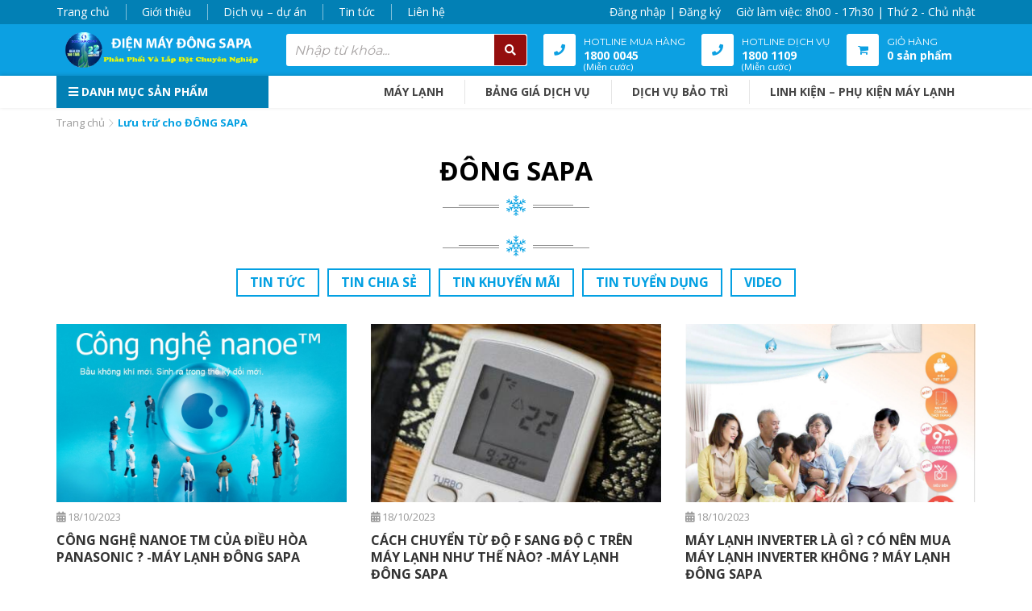

--- FILE ---
content_type: text/html; charset=UTF-8
request_url: https://dienmaydongsapa.com/author/dienmay/
body_size: 22465
content:
<!DOCTYPE html><html lang="vi"><head itemscope itemtype="http://schema.org/WebSite"><meta charset="UTF-8" /><link rel="preconnect" href="https://fonts.gstatic.com/" crossorigin /><script>WebFontConfig={google:{families:["Montserrat:400,700","Open Sans:400,400i,700","Poppins:100,100italic,200,200italic,300,300italic,regular,italic,500,500italic,600,600italic,700,700italic,800,800italic,900,900italic","Oswald:200,300,regular,500,600,700&display=swap"]}};if ( typeof WebFont === "object" && typeof WebFont.load === "function" ) { WebFont.load( WebFontConfig ); }</script><script data-optimized="1" src="https://dienmaydongsapa.com/wp-content/plugins/litespeed-cache/assets/js/webfontloader.min.js"></script><link data-optimized="2" rel="stylesheet" href="https://dienmaydongsapa.com/wp-content/litespeed/css/cde2a3d6dbf9f1e423fb98e779441a8c.css?ver=302dd" /><title>ĐÔNG SAPA, Tác giả tại Điện máy Đông SaPa</title><link rel="profile" href="http://gmpg.org/xfn/11" /><meta http-equiv="X-UA-Compatible" content="IE=edge,chrome=1"><meta name="viewport" content="width=device-width, initial-scale=1, user-scalable=no, shrink-to-fit=no"> <script type="text/template" id="freeze-table-template"><div class="frzTbl antiscroll-wrap frzTbl--scrolled-to-left-edge">
    <div class="frzTbl-scroll-overlay antiscroll-inner">
        <div class="frzTbl-scroll-overlay__inner"></div>
    </div>
    <div class="frzTbl-content-wrapper">

        <!-- sticky outer heading -->
        <div class="frzTbl-fixed-heading-wrapper-outer">          
          <div class="frzTbl-fixed-heading-wrapper">
            <div class="frzTbl-fixed-heading-wrapper__inner">
              {{heading}}
            </div>    
          </div>
        </div>

        <!-- column shadows -->
        <div class="frzTbl-frozen-columns-wrapper">
          <!-- left -->
          <div class="frzTbl-frozen-columns-wrapper__columns frzTbl-frozen-columns-wrapper__columns--left {{hide-left-column}}"></div>
          <!-- right -->            
          <div class="frzTbl-frozen-columns-wrapper__columns frzTbl-frozen-columns-wrapper__columns--right {{hide-right-column}}"></div>
        </div>

        <!-- table -->
        <div class="frzTbl-table-wrapper">
          <div class="frzTbl-table-wrapper__inner">
            <div class="frzTbl-table-placeholder"></div>
          </div>
        </div>

    </div>
  </div></script><script type="text/template" id="tmpl-wcpt-product-form-loading-modal"><div class="wcpt-modal wcpt-product-form-loading-modal" data-wcpt-product-id="{{{ data.product_id }}}">
    <div class="wcpt-modal-content">
      <div class="wcpt-close-modal">
        <!-- close 'x' icon svg -->
        <span class="wcpt-icon wcpt-icon-x wcpt-close-modal-icon">
          <svg xmlns="http://www.w3.org/2000/svg" width="24" height="24" viewBox="0 0 24 24" fill="none" stroke="currentColor" stroke-width="2" stroke-linecap="round" stroke-linejoin="round" class="feather feather-x"><line x1="18" y1="6" x2="6" y2="18"></line><line x1="6" y1="6" x2="18" y2="18"></line>
          </svg>
        </span>
      </div>
      <span class="wcpt-product-form-loading-text">
        <i class="wcpt-ajax-badge">
          <!-- ajax loading icon svg -->
          <svg xmlns="http://www.w3.org/2000/svg" width="24" height="24" viewBox="0 0 24 24" fill="none" stroke="currentColor" stroke-width="2" stroke-linecap="round" stroke-linejoin="round" class="feather feather-loader" color="#384047">
            <line x1="12" y1="2" x2="12" y2="6"></line><line x1="12" y1="18" x2="12" y2="22"></line><line x1="4.93" y1="4.93" x2="7.76" y2="7.76"></line><line x1="16.24" y1="16.24" x2="19.07" y2="19.07"></line><line x1="2" y1="12" x2="6" y2="12"></line><line x1="18" y1="12" x2="22" y2="12"></line><line x1="4.93" y1="19.07" x2="7.76" y2="16.24"></line><line x1="16.24" y1="7.76" x2="19.07" y2="4.93"></line>
          </svg>
        </i>

        Đang tải&hellip;      </span>
    </div>
  </div></script> <script type="text/template" id="tmpl-wcpt-cart-checkbox-trigger"><div 
		class="wcpt-cart-checkbox-trigger"
		data-wcpt-redirect-url=""
	>
		<style media="screen">
	@media(min-width:1200px){
		.wcpt-cart-checkbox-trigger {
			display: inline-block;
					}
	}
	@media(max-width:1100px){
		.wcpt-cart-checkbox-trigger {
			display: inline-block;
		}
	}

	.wcpt-cart-checkbox-trigger {
		background-color : #4CAF50; border-color : rgba(0, 0, 0, .1); color : rgba(255, 255, 255); 	}

</style>
		<span 
      class="wcpt-icon wcpt-icon-shopping-bag wcpt-cart-checkbox-trigger__shopping-icon "    ><svg xmlns="http://www.w3.org/2000/svg" width="24" height="24" viewBox="0 0 24 24" fill="none" stroke="currentColor" stroke-width="2" stroke-linecap="round" stroke-linejoin="round" class="feather feather-shopping-bag"><path d="M6 2L3 6v14a2 2 0 0 0 2 2h14a2 2 0 0 0 2-2V6l-3-4z"></path><line x1="3" y1="6" x2="21" y2="6"></line><path d="M16 10a4 4 0 0 1-8 0"></path></svg></span>		<span class="wcpt-cart-checkbox-trigger__text">Add selected (<span class="wcpt-total-selected"></span>) to cart</span>
		<span class="wcpt-cart-checkbox-trigger__close">✕</span>
	</div></script><meta name='robots' content='index, follow, max-image-preview:large, max-snippet:-1, max-video-preview:-1' /><link rel="canonical" href="https://dienmaydongsapa.com/author/dienmay/" /><meta property="og:locale" content="vi_VN" /><meta property="og:type" content="profile" /><meta property="og:title" content="ĐÔNG SAPA, Tác giả tại Điện máy Đông SaPa" /><meta property="og:url" content="https://dienmaydongsapa.com/author/dienmay/" /><meta property="og:site_name" content="Điện máy Đông SaPa" /><meta property="og:image" content="https://secure.gravatar.com/avatar/1fc1d285ce8fce6e6a5c6e35e6ad7dc7d1d0c9b72d0e54a5dde726a77a7dd869?s=500&d=mm&r=g" /><meta name="twitter:card" content="summary_large_image" /> <script type="application/ld+json" class="yoast-schema-graph">{"@context":"https://schema.org","@graph":[{"@type":"ProfilePage","@id":"https://dienmaydongsapa.com/author/dienmay/","url":"https://dienmaydongsapa.com/author/dienmay/","name":"ĐÔNG SAPA, Tác giả tại Điện máy Đông SaPa","isPartOf":{"@id":"https://dienmaydongsapa.com/#website"},"primaryImageOfPage":{"@id":"https://dienmaydongsapa.com/author/dienmay/#primaryimage"},"image":{"@id":"https://dienmaydongsapa.com/author/dienmay/#primaryimage"},"thumbnailUrl":"https://dienmaydongsapa.com/wp-content/uploads/2023/10/cong-nghe-nanoe-tm-daidien.png","breadcrumb":{"@id":"https://dienmaydongsapa.com/author/dienmay/#breadcrumb"},"inLanguage":"vi","potentialAction":[{"@type":"ReadAction","target":["https://dienmaydongsapa.com/author/dienmay/"]}]},{"@type":"ImageObject","inLanguage":"vi","@id":"https://dienmaydongsapa.com/author/dienmay/#primaryimage","url":"https://dienmaydongsapa.com/wp-content/uploads/2023/10/cong-nghe-nanoe-tm-daidien.png","contentUrl":"https://dienmaydongsapa.com/wp-content/uploads/2023/10/cong-nghe-nanoe-tm-daidien.png","width":1073,"height":563},{"@type":"BreadcrumbList","@id":"https://dienmaydongsapa.com/author/dienmay/#breadcrumb","itemListElement":[{"@type":"ListItem","position":1,"name":"Trang chủ","item":"https://dienmaydongsapa.com/"},{"@type":"ListItem","position":2,"name":"Lưu trữ cho ĐÔNG SAPA"}]},{"@type":"WebSite","@id":"https://dienmaydongsapa.com/#website","url":"https://dienmaydongsapa.com/","name":"Điện máy Đông SaPa","description":"Phân phối máy lạnh chính hãng Hồ Chí Minh","publisher":{"@id":"https://dienmaydongsapa.com/#organization"},"potentialAction":[{"@type":"SearchAction","target":{"@type":"EntryPoint","urlTemplate":"https://dienmaydongsapa.com/?s={search_term_string}"},"query-input":"required name=search_term_string"}],"inLanguage":"vi"},{"@type":"Organization","@id":"https://dienmaydongsapa.com/#organization","name":"Siêu thị Điện Máy Đông SaPa","url":"https://dienmaydongsapa.com/","logo":{"@type":"ImageObject","inLanguage":"vi","@id":"https://dienmaydongsapa.com/#/schema/logo/image/","url":"https://dienmaydongsapa.com/wp-content/uploads/2019/08/dongsapa-footer-3.png","contentUrl":"https://dienmaydongsapa.com/wp-content/uploads/2019/08/dongsapa-footer-3.png","width":125,"height":25,"caption":"Siêu thị Điện Máy Đông SaPa"},"image":{"@id":"https://dienmaydongsapa.com/#/schema/logo/image/"},"sameAs":["https://www.facebook.com/Dien.may.DongSapa/","https://www.youtube.com/channel/UCmZ39gpTl4knX6vS-AhziwQ?view_as=subscriber"]},{"@type":"Person","@id":"https://dienmaydongsapa.com/#/schema/person/531695ff63ea0317352aa6935394501d","name":"ĐÔNG SAPA","image":{"@type":"ImageObject","inLanguage":"vi","@id":"https://dienmaydongsapa.com/#/schema/person/image/","url":"https://secure.gravatar.com/avatar/1fc1d285ce8fce6e6a5c6e35e6ad7dc7d1d0c9b72d0e54a5dde726a77a7dd869?s=96&d=mm&r=g","contentUrl":"https://secure.gravatar.com/avatar/1fc1d285ce8fce6e6a5c6e35e6ad7dc7d1d0c9b72d0e54a5dde726a77a7dd869?s=96&d=mm&r=g","caption":"ĐÔNG SAPA"},"sameAs":["https://dienmaydongsapa.com"],"mainEntityOfPage":{"@id":"https://dienmaydongsapa.com/author/dienmay/"}}]}</script> <link rel='dns-prefetch' href='//fonts.googleapis.com' /><link rel="alternate" type="application/rss+xml" title="Dòng thông tin Điện máy Đông SaPa &raquo;" href="https://dienmaydongsapa.com/feed/" /><link rel="alternate" type="application/rss+xml" title="Điện máy Đông SaPa &raquo; Dòng bình luận" href="https://dienmaydongsapa.com/comments/feed/" /><link rel="alternate" type="application/rss+xml" title="Dòng thông tin: Điện máy Đông SaPa &raquo; bài viết bởi ĐÔNG SAPA" href="https://dienmaydongsapa.com/author/dienmay/feed/" /> <script type="text/template" id="tmpl-variation-template"><div class="woocommerce-variation-description">{{{ data.variation.variation_description }}}</div>
	<div class="woocommerce-variation-price">{{{ data.variation.price_html }}}</div>
	<div class="woocommerce-variation-availability">{{{ data.variation.availability_html }}}</div></script> <script type="text/template" id="tmpl-unavailable-variation-template"><p role="alert">Rất tiếc, sản phẩm này hiện không tồn tại. Hãy chọn một phương thức kết hợp khác.</p></script> <script type="text/javascript" src="https://dienmaydongsapa.com/wp-includes/js/jquery/jquery.min.js?ver=3.7.1" id="jquery-core-js"></script> <script data-optimized="1" type="text/javascript" src="https://dienmaydongsapa.com/wp-content/litespeed/js/dd3ffc22544d5ec0dc9edc23622b4ceb.js?ver=585c5" id="jquery-migrate-js"></script> <script data-optimized="1" type="text/javascript" src="https://dienmaydongsapa.com/wp-content/litespeed/js/bd34434a62982da5cc42445865fa5c91.js?ver=78630" id="underscore-js"></script> <script data-optimized="1" type="text/javascript" id="wp-util-js-extra">var _wpUtilSettings={"ajax":{"url":"\/wp-admin\/admin-ajax.php"}}</script> <script data-optimized="1" type="text/javascript" src="https://dienmaydongsapa.com/wp-content/litespeed/js/ed2454f523ae30ffb20fcd0cfc17bf99.js?ver=aee0c" id="wp-util-js"></script> <script data-optimized="1" type="text/javascript" id="wc-add-to-cart-js-extra">var wc_add_to_cart_params={"ajax_url":"\/wp-admin\/admin-ajax.php","wc_ajax_url":"\/?wc-ajax=%%endpoint%%","i18n_view_cart":"Xem gi\u1ecf h\u00e0ng","cart_url":"https:\/\/dienmaydongsapa.com\/gio-hang\/","is_cart":"","cart_redirect_after_add":"yes"}</script> <script data-optimized="1" type="text/javascript" src="https://dienmaydongsapa.com/wp-content/litespeed/js/388b4e80bbb68ff627d5f7af93e3063d.js?ver=b7f28" id="wc-add-to-cart-js" defer="defer" data-wp-strategy="defer"></script> <script data-optimized="1" type="text/javascript" id="wc-add-to-cart-variation-js-extra">var wc_add_to_cart_variation_params={"wc_ajax_url":"\/?wc-ajax=%%endpoint%%","i18n_no_matching_variations_text":"R\u1ea5t ti\u1ebfc, kh\u00f4ng c\u00f3 s\u1ea3n ph\u1ea9m n\u00e0o ph\u00f9 h\u1ee3p v\u1edbi l\u1ef1a ch\u1ecdn c\u1ee7a b\u1ea1n. H\u00e3y ch\u1ecdn m\u1ed9t ph\u01b0\u01a1ng th\u1ee9c k\u1ebft h\u1ee3p kh\u00e1c.","i18n_make_a_selection_text":"Ch\u1ecdn c\u00e1c t\u00f9y ch\u1ecdn cho s\u1ea3n ph\u1ea9m tr\u01b0\u1edbc khi cho s\u1ea3n ph\u1ea9m v\u00e0o gi\u1ecf h\u00e0ng c\u1ee7a b\u1ea1n.","i18n_unavailable_text":"R\u1ea5t ti\u1ebfc, s\u1ea3n ph\u1ea9m n\u00e0y hi\u1ec7n kh\u00f4ng t\u1ed3n t\u1ea1i. H\u00e3y ch\u1ecdn m\u1ed9t ph\u01b0\u01a1ng th\u1ee9c k\u1ebft h\u1ee3p kh\u00e1c.","i18n_reset_alert_text":"L\u1ef1a ch\u1ecdn c\u1ee7a b\u1ea1n \u0111\u00e3 \u0111\u01b0\u1ee3c \u0111\u1eb7t l\u1ea1i. Vui l\u00f2ng ch\u1ecdn m\u1ed9t s\u1ed1 t\u00f9y ch\u1ecdn s\u1ea3n ph\u1ea9m tr\u01b0\u1edbc khi th\u00eam s\u1ea3n ph\u1ea9m n\u00e0y v\u00e0o gi\u1ecf h\u00e0ng c\u1ee7a b\u1ea1n."}</script> <script data-optimized="1" type="text/javascript" src="https://dienmaydongsapa.com/wp-content/litespeed/js/8ad6917f510779e43b975d64b2639d7d.js?ver=785b3" id="wc-add-to-cart-variation-js" defer="defer" data-wp-strategy="defer"></script> <script data-optimized="1" type="text/javascript" src="https://dienmaydongsapa.com/wp-content/litespeed/js/180be5272e12660c2e0e76e163bb7962.js?ver=d52f7" id="jquery-blockui-js" defer="defer" data-wp-strategy="defer"></script> <script data-optimized="1" type="text/javascript" src="https://dienmaydongsapa.com/wp-content/litespeed/js/c7a7ebac66cb7c199578388100acd218.js?ver=e4e68" id="js-cookie-js" defer="defer" data-wp-strategy="defer"></script> <script data-optimized="1" type="text/javascript" id="woocommerce-js-extra">var woocommerce_params={"ajax_url":"\/wp-admin\/admin-ajax.php","wc_ajax_url":"\/?wc-ajax=%%endpoint%%","i18n_password_show":"Hi\u1ec3n th\u1ecb m\u1eadt kh\u1ea9u","i18n_password_hide":"\u1ea8n m\u1eadt kh\u1ea9u"}</script> <script data-optimized="1" type="text/javascript" src="https://dienmaydongsapa.com/wp-content/litespeed/js/d1447515e7d1b4d24064be84613402ab.js?ver=2c298" id="woocommerce-js" defer="defer" data-wp-strategy="defer"></script> <script data-optimized="1" type="text/javascript" src="https://dienmaydongsapa.com/wp-content/litespeed/js/05a21cfb98a2943e8b0b6de084516ada.js?ver=64a99" id="featuresbox-style-js"></script> <script data-optimized="1" type="text/javascript" id="postgrid-style-js-extra">var postgrid_ajax_load={"ajax_url":"https:\/\/dienmaydongsapa.com\/wp-admin\/admin-ajax.php","redirecturl":"https:\/\/dienmaydongsapa.com\/"}</script> <script data-optimized="1" type="text/javascript" src="https://dienmaydongsapa.com/wp-content/litespeed/js/7f7728cdda62f8ccca7c93a95477659e.js?ver=b6ca8" id="postgrid-style-js"></script> <link rel="https://api.w.org/" href="https://dienmaydongsapa.com/wp-json/" /><link rel="alternate" title="JSON" type="application/json" href="https://dienmaydongsapa.com/wp-json/wp/v2/users/18" /><link rel="EditURI" type="application/rsd+xml" title="RSD" href="https://dienmaydongsapa.com/xmlrpc.php?rsd" /><meta name="keywords" content="máy lạnh , điều hòa, máy lạnh giá rẻ, sửa chữa máy lạnh, vệ sinh máy lạnh, bảo trì máy lạnh">
<style></style><noscript><style>.woocommerce-product-gallery{ opacity: 1 !important; }</style></noscript><link rel="icon" href="https://dienmaydongsapa.com/wp-content/uploads/2020/07/cropped-Logo-32x32.png" sizes="32x32" /><link rel="icon" href="https://dienmaydongsapa.com/wp-content/uploads/2020/07/cropped-Logo-192x192.png" sizes="192x192" /><link rel="apple-touch-icon" href="https://dienmaydongsapa.com/wp-content/uploads/2020/07/cropped-Logo-180x180.png" /><meta name="msapplication-TileImage" content="https://dienmaydongsapa.com/wp-content/uploads/2020/07/cropped-Logo-270x270.png" /> <script>!function(s,u,b,i,z){var o,t,r,y;s[i]||(s._sbzaccid=z,s[i]=function(){s[i].q.push(arguments)},s[i].q=[],s[i]("setAccount",z),r=["widget.subiz.net","storage.googleapis"+(t=".com"),"app.sbz.workers.dev",i+"a"+(o=function(k,t){var n=t<=6?5:o(k,t-1)+o(k,t-3);return k!==t?n:n.toString(32)})(20,20)+t,i+"b"+o(30,30)+t,i+"c"+o(40,40)+t],(y=function(k){var t,n;s._subiz_init_2094850928430||r[k]&&(t=u.createElement(b),n=u.getElementsByTagName(b)[0],t.async=1,t.src="https://"+r[k]+"/sbz/app.js?accid="+z,n.parentNode.insertBefore(t,n),setTimeout(y,2e3,k+1))})(0))}(window,document,"script","subiz","acqtqmdggeshhboqamsy")</script></head><body class="archive author author-dienmay author-18 wp-theme-namsapa theme-namsapa woocommerce-no-js wp-megamenu devvn_desktop" itemscope itemtype="http://schema.org/WebPage"> <script>(function(w,d,s,l,i){w[l]=w[l]||[];w[l].push({'gtm.start':
new Date().getTime(),event:'gtm.js'});var f=d.getElementsByTagName(s)[0],
j=d.createElement(s),dl=l!='dataLayer'?'&amp;l='+l:'';j.async=true;j.src=
'https://www.googletagmanager.com/gtm.js?id='+i+dl;f.parentNode.insertBefore(j,f);
})(window,document,'script','dataLayer','GTM-WTKZT8V');


  window.renderOptIn = function() {
    window.gapi.load('surveyoptin', function() {
      window.gapi.surveyoptin.render(
        {
          // REQUIRED FIELDS
          "merchant_id": 140466900,
          "order_id": "ORDER_ID",
          "email": "CUSTOMER_EMAIL",
          "delivery_country": "COUNTRY_CODE",
          "estimated_delivery_date": "YYYY-MM-DD",

          // OPTIONAL FIELDS
          "products": [{"gtin":"GTIN1"}, {"gtin":"GTIN2"}]
        });
    });
  }


  window.dataLayer = window.dataLayer || [];
  function gtag(){dataLayer.push(arguments);}
  gtag('js', new Date());

  gtag('config', 'UA-149294964-1');



<!-- Global site tag (gtag.js) - Google Analytics -->


  window.dataLayer = window.dataLayer || [];
  function gtag(){dataLayer.push(arguments);}
  gtag('js', new Date());

  gtag('config', 'UA-147171286-1');




(function(d, s, id,w) {
w.cgsSettings = {
    "domain": "dienmaydongsapa.com",
    "show_popup": false,
    "ga_dimen1": "1",
    "ga_dimen2": "1",
    "timezone": "Asia/Ho_Chi_Minh",
    "token": "9f916b7aede25a1e1412b7c46316cce0",
"hash": "[base64]"
};
var js, fjs = d.getElementsByTagName(s)[0];
if (d.getElementById(id)) return;
js = d.createElement(s); js.id = id;js.async=1;
js.src = "https://admicro.github.io/clickgs/asset/clickme.min.js";
fjs.parentNode.insertBefore(js, fjs);
}(document, "script", "clickgs-js", window));</script><header class="header" itemscope itemtype="http://schema.org/WPHeader"><div class="topnav"><div class="container"><div class="topnav_left"><ul id="menu-top-menu" class="menu"><li id="menu-item-479" class="menu-item menu-item-type-post_type menu-item-object-page menu-item-home menu-item-479"><a href="https://dienmaydongsapa.com/">Trang chủ</a></li><li id="menu-item-13" class="menu-item menu-item-type-post_type menu-item-object-page menu-item-13"><a href="https://dienmaydongsapa.com/gioi-thieu-dongsapa/">Giới thiệu</a></li><li id="menu-item-10606" class="menu-item menu-item-type-post_type menu-item-object-page menu-item-10606"><a href="https://dienmaydongsapa.com/dich-vu-du-an/">Dịch vụ – dự án</a></li><li id="menu-item-14" class="menu-item menu-item-type-post_type menu-item-object-page current_page_parent menu-item-14"><a href="https://dienmaydongsapa.com/tin-tuc-tong-hop/">Tin tức</a></li><li id="menu-item-15" class="menu-item menu-item-type-post_type menu-item-object-page menu-item-15"><a href="https://dienmaydongsapa.com/lien-he/">Liên hệ</a></li></ul></div><div class="topnav_right">
<a href="https://dienmaydongsapa.com/tai-khoan/">Đăng nhập | Đăng ký</a>
<span class="work_time">Giờ làm việc: 8h00 - 17h30 | Thứ 2 - Chủ nhật</span></div></div></div><div class="mid_header"><div class="container"><div class="mid_header_wrap"><div class="logo">
<a href="https://dienmaydongsapa.com/" title="Phân phối máy lạnh chính hãng Hồ Chí Minh"><img src="https://dienmaydongsapa.com/wp-content/uploads/2025/02/LOGO-WB-18-th-2-2-e1696059146665.png" alt="Điện máy Đông SaPa"/></a></div><div class="search_header"><div itemscope itemtype="http://schema.org/WebSite" class="search_form_wrap"><meta itemprop="url" content="https://dienmaydongsapa.com"/><form itemprop="potentialAction" itemscope itemtype="http://schema.org/SearchAction" method="get" class="form-inline" id="searchform" action="https://dienmaydongsapa.com/"><meta itemprop="target" content="https://dienmaydongsapa.com?s={s}"/>
<input itemprop="query-input" autocomplete="off" type="text" class="form-control field" value="" name="s" id="s" placeholder="Nhập từ khóa..." />
<button type="submit" id="searchsubmit"><i class="fas fa-search"></i></button>
<input type="hidden" name="post_type" value="product"></form><div class="live_search_results" style="display: none;"></div></div></div><div class="icon_text_header"><div class="list_icon_text">
<a href="tel:18000045" title="Gọi ngay"><div class="icon_box"><i class="fas fa-phone"></i></div><div class="text_box"><span>Hotline Mua Hàng </span><br><strong>1800 0045</strong><br><small>(Miễn cước)</small></div>
</a></div><div class="list_icon_text">
<a href="tel:18001109" title="Gọi ngay"><div class="icon_box"><i class="fas fa-phone"></i></div><div class="text_box"><span>Hotline Dịch Vụ </span><br><strong>1800 1109</strong><br><small>(Miễn cước)</small></div>
</a></div><div class="list_icon_text"><div class="popup_cart_hover woocommerce">
<a class="cart-contents" href="https://dienmaydongsapa.com/gio-hang/" title="Xem giỏ hàng"><div class="icon_box"><i class="fa fa-shopping-cart"></i></div><div class="text_box">
<span>Giỏ hàng</span><br>
<strong>0 sản phẩm</strong></div>
</a><div class="popup_cart mini-cart-body"><p class="woocommerce-mini-cart__empty-message">Chưa có sản phẩm trong giỏ hàng.</p></div></div></div></div></div></div></div><div class="bottom_header"><div class="container"><div class="bottom_header_box"><div class="search_header_mobile"><div itemscope itemtype="http://schema.org/WebSite" class="search_form_wrap"><meta itemprop="url" content="https://dienmaydongsapa.com"/><form itemprop="potentialAction" itemscope itemtype="http://schema.org/SearchAction" method="get" class="form-inline" id="searchform" action="https://dienmaydongsapa.com/"><meta itemprop="target" content="https://dienmaydongsapa.com?s={s}"/>
<input itemprop="query-input" autocomplete="off" type="text" class="form-control field" value="" name="s" id="s" placeholder="Nhập từ khóa..." />
<button type="submit" id="searchsubmit"><i class="fas fa-search"></i></button>
<input type="hidden" name="post_type" value="product"></form><div class="live_search_results" style="display: none;"></div></div></div><div class="menu_danh_muc"><div class="menu_danhmuc_box">
<a href="javascript:void(0);" class="menu_danhmuc_btn"><i class="fas fa-bars"></i> Danh mục sản phẩm</a><div class="vertical_menu"><nav id="wp-megamenu-vertical_menu" class="menu-danh-muc-container"><div class="wpmm-fullwidth-wrap"></div><div class="wpmm-nav-wrap wpmm-main-wrap-vertical_menu">
<a href="javascript:;" class="wpmm_mobile_menu_btn show-close-icon"><i class="fa fa-bars"></i> MENU</a><ul id="menu-danh-muc" class="wp-megamenu" ><li id="wp-megamenu-item-28960" class="menu-item menu-item-type-taxonomy menu-item-object-product_cat wp-megamenu-item-28960  wpmm_mega_menu  wpmm-submenu-right"><a href="https://dienmaydongsapa.com/may-lanh/">Máy lạnh</a><ul class="wp-megamenu-sub-menu" ><li id="wp-megamenu-item-1333761811618252010" class="wpmm-row wp-megamenu-item-1333761811618252010 wpmm-submenu-right"><ul class="wp-megamenu-sub-menu" ><li id="wp-megamenu-item-7184163397290618636" class="wpmm-col wpmm-col-4 wp-megamenu-item-7184163397290618636 wpmm-submenu-right"><ul class="wp-megamenu-sub-menu" ><li class="menu-item wpmm-type-widget menu-widget-class wpmm-type-widget wp-megamenu-item-28960 wpmm-submenu-right"><h4 class="wpmm-item-title">Hãng</h4><div class="textwidget"><table style="height: 324px;" width="235"><tbody><tr><th><ul><li><a href="https://dienmaydongsapa.com/may-lanh/may-lanh-treo-tuong/may-lanh-treo-tuong-daikin/">Daikin</a></li></ul></th><th><ul><li><a href="https://dienmaydongsapa.com/may-lanh/may-lanh-treo-tuong/may-lanh-treo-tuong-panasonic/">Panasonic </a></li></ul></th></tr><tr><th><ul><li><a href="https://dienmaydongsapa.com/may-lanh/may-lanh-treo-tuong/may-lanh-treo-tuong-toshiba/">Toshiba</a></li></ul></th><th><ul><li><a href="https://dienmaydongsapa.com/may-lanh/may-lanh-treo-tuong/may-lanh-treo-tuong-sharp/">Sharp</a></li></ul></th></tr><tr><th><ul><li><a href="https://dienmaydongsapa.com/hang-san-xuat/reetech/">Reetech</a></li></ul></th><th><ul><li><a href="https://dienmaydongsapa.com/may-lanh/may-lanh-treo-tuong/may-lanh-treo-tuong-casper/">Casper</a></li></ul></th></tr><tr><th><ul><li><a href="https://dienmaydongsapa.com/may-lanh/may-lanh-treo-tuong/may-lanh-treo-tuong-midea/">Midea</a></li></ul></th><th><ul><li><a href="https://dienmaydongsapa.com/hang-san-xuat/comfee/">Comfee</a></li></ul></th></tr><tr><th><ul><li><a href="https://dienmaydongsapa.com/hang-san-xuat/nagakawa/">Nakagawa</a></li></ul></th><th><ul><li><a href="https://dienmaydongsapa.com/may-lanh/may-lanh-treo-tuong/may-lanh-treo-tuong-gree/">G</a><a href="https://dienmaydongsapa.com/may-lanh/may-lanh-treo-tuong/may-lanh-treo-tuong-gree/">ree</a></li></ul></th></tr><tr><th><ul><li><a href="https://dienmaydongsapa.com/may-lanh/may-lanh-treo-tuong/may-lanh-treo-tuong-aqua/">Aqua</a></li></ul></th><th><ul><li><a href="https://dienmaydongsapa.com/may-lanh/may-lanh-treo-tuong/may-lanh-treo-tuong-samsung/">Samsung</a></li></ul></th></tr><tr><th><ul><li><a href="https://dienmaydongsapa.com/hang-san-xuat/lg/">LG</a></li></ul></th><th><ul><li><a href="https://dienmaydongsapa.com/hang-san-xuat/mitsubishi-heavy/">Mitsubishi Heavy</a></li></ul></th></tr><tr><th><ul><li><a href="https://dienmaydongsapa.com/may-lanh/may-lanh-treo-tuong/may-lanh-treo-tuong-funiky/">Funiky</a></li></ul></th><th><ul><li><a href="https://dienmaydongsapa.com/hang-san-xuat/mitsubishi/">Mitsubishi Electric</a></li></ul></th></tr><tr><th></th></tr></tbody></table></div></li></ul></li><li id="wp-megamenu-item-1738178652026189330" class="wpmm-col wpmm-col-4 wp-megamenu-item-1738178652026189330 wpmm-submenu-right"><ul class="wp-megamenu-sub-menu" ><li class="menu-item wpmm-type-widget menu-widget-class wpmm-type-widget wp-megamenu-item-28960 wpmm-submenu-right"><h4 class="wpmm-item-title">Chủng Loại</h4><div class="textwidget"><ul><li><a href="https://dienmaydongsapa.com/may-lanh/may-lanh-treo-tuong/">Máy lạnh treo tường</a></li><li><a href="https://dienmaydongsapa.com/may-lanh-am-tran/">Máy lạnh âm trần</a></li><li><a href="https://dienmaydongsapa.com/may-lanh-giau-tran-noi-ong-gio/">Máy lạnh giấu trần </a></li><li><a href="https://dienmaydongsapa.com/he-thong-multi/">Hệ thống  multi</a></li><li><a href="https://dienmaydongsapa.com/he-thong-multi-s/">Hệ thống multi S</a></li></ul></div></li></ul></li><li id="wp-megamenu-item-1773452561119333574" class="wpmm-col wpmm-col-4 wp-megamenu-item-1773452561119333574 wpmm-submenu-right"><ul class="wp-megamenu-sub-menu" ><li class="menu-item wpmm-type-widget menu-widget-class wpmm-type-widget wp-megamenu-item-28960 wpmm-submenu-right"><a href="https://dienmaydongsapa.com/"><img width="222" height="228" src="https://dienmaydongsapa.com/wp-content/uploads/2025/02/Untitled-1.png" class="image wp-image-29350  attachment-full size-full" alt="" style="max-width: 100%; height: auto;" decoding="async" fetchpriority="high" /></a></li></ul></li></ul></li></ul></li><li id="wp-megamenu-item-28962" class="menu-item menu-item-type-taxonomy menu-item-object-product_cat menu-item-has-children wp-megamenu-item-28962  wpmm_dropdown_menu  wpmm-submenu-right"><a href="https://dienmaydongsapa.com/he-thong-vrf/">Hệ thống VRF</a><ul class="wp-megamenu-sub-menu" ><li id="wp-megamenu-item-28963" class="menu-item menu-item-type-taxonomy menu-item-object-product_cat wp-megamenu-item-28963 wpmm-submenu-right"><a href="https://dienmaydongsapa.com/he-thong-vrf/vrf-mitsu-electric/">VRF Mitsu Electric</a></li><li id="wp-megamenu-item-28964" class="menu-item menu-item-type-taxonomy menu-item-object-product_cat wp-megamenu-item-28964 wpmm-submenu-right"><a href="https://dienmaydongsapa.com/he-thong-vrf/vrf-samsung/">VRF Samsung</a></li><li id="wp-megamenu-item-28965" class="menu-item menu-item-type-taxonomy menu-item-object-product_cat wp-megamenu-item-28965 wpmm-submenu-right"><a href="https://dienmaydongsapa.com/he-thong-vrf/vrf-panasonic/">VRF Panasonic</a></li><li id="wp-megamenu-item-28966" class="menu-item menu-item-type-taxonomy menu-item-object-product_cat wp-megamenu-item-28966 wpmm-submenu-right"><a href="https://dienmaydongsapa.com/he-thong-vrf/vrf-toshiba/">VRF Toshiba</a></li><li id="wp-megamenu-item-28967" class="menu-item menu-item-type-taxonomy menu-item-object-product_cat wp-megamenu-item-28967 wpmm-submenu-right"><a href="https://dienmaydongsapa.com/he-thong-vrf/vrf-mitsu-heavy/">VRF Mitsu Heavy</a></li></ul></li><li id="wp-megamenu-item-28968" class="menu-item menu-item-type-taxonomy menu-item-object-product_cat menu-item-has-children wp-megamenu-item-28968  wpmm_dropdown_menu  wpmm-submenu-right"><a href="https://dienmaydongsapa.com/he-thong-vrv/">Hệ thống VRV</a><ul class="wp-megamenu-sub-menu" ><li id="wp-megamenu-item-28969" class="menu-item menu-item-type-taxonomy menu-item-object-product_cat wp-megamenu-item-28969 wpmm-submenu-right"><a href="https://dienmaydongsapa.com/he-thong-vrv/dan-lanh-vrv/">Dàn lạnh VRV</a></li><li id="wp-megamenu-item-28970" class="menu-item menu-item-type-taxonomy menu-item-object-product_cat wp-megamenu-item-28970 wpmm-submenu-right"><a href="https://dienmaydongsapa.com/he-thong-vrv/dan-nong-vrv-a/">Dàn nóng VRV A</a></li><li id="wp-megamenu-item-28971" class="menu-item menu-item-type-taxonomy menu-item-object-product_cat wp-megamenu-item-28971 wpmm-submenu-right"><a href="https://dienmaydongsapa.com/he-thong-vrv/dan-nong-vrv-iv-s/">Dàn nóng VRV IV S</a></li></ul></li><li id="wp-megamenu-item-28972" class="menu-item menu-item-type-taxonomy menu-item-object-product_cat menu-item-has-children wp-megamenu-item-28972  wpmm_dropdown_menu  wpmm-submenu-right"><a href="https://dienmaydongsapa.com/phu-kien-may-lanh/">Linh kiện &#8211; Phụ kiện máy lạnh</a><ul class="wp-megamenu-sub-menu" ><li id="wp-megamenu-item-28973" class="menu-item menu-item-type-taxonomy menu-item-object-product_cat wp-megamenu-item-28973 wpmm-submenu-right"><a href="https://dienmaydongsapa.com/phu-kien-may-lanh/bo-chia-gas-daikin/">Bộ chia gas Daikin</a></li><li id="wp-megamenu-item-28974" class="menu-item menu-item-type-taxonomy menu-item-object-product_cat wp-megamenu-item-28974 wpmm-submenu-right"><a href="https://dienmaydongsapa.com/phu-kien-may-lanh/huong-dong-dan-nong/">Hướng dòng dàn nóng</a></li><li id="wp-megamenu-item-28975" class="menu-item menu-item-type-taxonomy menu-item-object-product_cat wp-megamenu-item-28975 wpmm-submenu-right"><a href="https://dienmaydongsapa.com/phu-kien-may-lanh/may-bom-nuoc/">Máy bơm nước</a></li><li id="wp-megamenu-item-28979" class="menu-item menu-item-type-taxonomy menu-item-object-product_cat wp-megamenu-item-28979 wpmm-submenu-right"><a href="https://dienmaydongsapa.com/phu-kien-may-lanh/remote-may-lanh/">Remote máy lạnh</a></li><li id="wp-megamenu-item-28978" class="menu-item menu-item-type-taxonomy menu-item-object-product_cat wp-megamenu-item-28978 wpmm-submenu-right"><a href="https://dienmaydongsapa.com/phu-kien-may-lanh/quat-chan-gio/">Quạt chắn gió</a></li><li id="wp-megamenu-item-28980" class="menu-item menu-item-type-taxonomy menu-item-object-product_cat wp-megamenu-item-28980 wpmm-submenu-right"><a href="https://dienmaydongsapa.com/phu-kien-may-lanh/remote-may-lanh-vrv/">Remote máy lạnh VRV</a></li></ul></li><li id="wp-megamenu-item-28976" class="menu-item menu-item-type-taxonomy menu-item-object-product_cat menu-item-has-children wp-megamenu-item-28976  wpmm_dropdown_menu  wpmm-submenu-right"><a href="https://dienmaydongsapa.com/may-nuoc-nong/">Máy tắm nước nóng</a><ul class="wp-megamenu-sub-menu" ><li id="wp-megamenu-item-28977" class="menu-item menu-item-type-taxonomy menu-item-object-product_cat wp-megamenu-item-28977 wpmm-submenu-right"><a href="https://dienmaydongsapa.com/may-nuoc-nong/may-tam-nuoc-nong-viessman/">Máy tắm nước nóng ViessMan</a></li><li id="wp-megamenu-item-28988" class="menu-item menu-item-type-taxonomy menu-item-object-product_cat wp-megamenu-item-28988 wpmm-submenu-right"><a href="https://dienmaydongsapa.com/may-nuoc-nong/may-tam-nuoc-nong-ariston/">Máy tắm nước nóng Ariston</a></li><li id="wp-megamenu-item-28989" class="menu-item menu-item-type-taxonomy menu-item-object-product_cat wp-megamenu-item-28989 wpmm-submenu-right"><a href="https://dienmaydongsapa.com/may-nuoc-nong/may-tam-nuoc-nong-casper/">Máy tắm nước nóng Casper</a></li><li id="wp-megamenu-item-28990" class="menu-item menu-item-type-taxonomy menu-item-object-product_cat wp-megamenu-item-28990 wpmm-submenu-right"><a href="https://dienmaydongsapa.com/may-nuoc-nong/may-tam-nuoc-nong-panasonic/">Máy tắm nước nóng Panasonic</a></li></ul></li><li id="wp-megamenu-item-29115" class="menu-item menu-item-type-taxonomy menu-item-object-product_cat menu-item-has-children wp-megamenu-item-29115  wpmm_dropdown_menu  wpmm-submenu-right"><a href="https://dienmaydongsapa.com/may-rua-chen/">Máy rửa chén</a><ul class="wp-megamenu-sub-menu" ><li id="wp-megamenu-item-29120" class="menu-item menu-item-type-taxonomy menu-item-object-product_cat wp-megamenu-item-29120 wpmm-submenu-right"><a href="https://dienmaydongsapa.com/may-rua-chen-bosch/">Máy rửa chén Bosch</a></li></ul></li><li id="wp-megamenu-item-29102" class="menu-item menu-item-type-taxonomy menu-item-object-product_cat menu-item-has-children wp-megamenu-item-29102  wpmm_dropdown_menu  wpmm-submenu-right"><a href="https://dienmaydongsapa.com/do-gia-dung/bep-tu/">Bếp từ</a><ul class="wp-megamenu-sub-menu" ><li id="wp-megamenu-item-29116" class="menu-item menu-item-type-taxonomy menu-item-object-product_cat wp-megamenu-item-29116 wpmm-submenu-right"><a href="https://dienmaydongsapa.com/do-gia-dung/bep-tu/bep-tu-bosch/">Bếp Từ Bosch</a></li></ul></li><li id="wp-megamenu-item-29129" class="menu-item menu-item-type-taxonomy menu-item-object-product_cat menu-item-has-children wp-megamenu-item-29129  wpmm_dropdown_menu  wpmm-submenu-right"><a href="https://dienmaydongsapa.com/ti-vi/">Tivi</a><ul class="wp-megamenu-sub-menu" ><li id="wp-megamenu-item-29130" class="menu-item menu-item-type-taxonomy menu-item-object-product_cat wp-megamenu-item-29130 wpmm-submenu-right"><a href="https://dienmaydongsapa.com/ti-vi/tivi-panasonic/">Tivi Panasonic</a></li><li id="wp-megamenu-item-29131" class="menu-item menu-item-type-taxonomy menu-item-object-product_cat wp-megamenu-item-29131 wpmm-submenu-right"><a href="https://dienmaydongsapa.com/ti-vi/tivi-sony/">Tivi Sony</a></li><li id="wp-megamenu-item-29132" class="menu-item menu-item-type-taxonomy menu-item-object-product_cat wp-megamenu-item-29132 wpmm-submenu-right"><a href="https://dienmaydongsapa.com/ti-vi/tivi-lg/">Tivi LG</a></li><li id="wp-megamenu-item-29133" class="menu-item menu-item-type-taxonomy menu-item-object-product_cat wp-megamenu-item-29133 wpmm-submenu-right"><a href="https://dienmaydongsapa.com/ti-vi/tivi-toshiba/">Tivi Toshiba</a></li><li id="wp-megamenu-item-29134" class="menu-item menu-item-type-taxonomy menu-item-object-product_cat wp-megamenu-item-29134 wpmm-submenu-right"><a href="https://dienmaydongsapa.com/ti-vi/tivi-tcl/">Tivi TCL</a></li><li id="wp-megamenu-item-29137" class="menu-item menu-item-type-taxonomy menu-item-object-product_cat wp-megamenu-item-29137 wpmm-submenu-right"><a href="https://dienmaydongsapa.com/ti-vi/tivi-sharp/">Tivi Sharp</a></li></ul></li><li id="wp-megamenu-item-29139" class="menu-item menu-item-type-taxonomy menu-item-object-product_cat menu-item-has-children wp-megamenu-item-29139  wpmm_dropdown_menu  wpmm-submenu-right"><a href="https://dienmaydongsapa.com/tu-lanh/">Tủ lạnh</a><ul class="wp-megamenu-sub-menu" ><li id="wp-megamenu-item-29140" class="menu-item menu-item-type-taxonomy menu-item-object-product_cat wp-megamenu-item-29140 wpmm-submenu-right"><a href="https://dienmaydongsapa.com/tu-lanh/tu-lanh-samsung/">Tủ lạnh Samsung</a></li><li id="wp-megamenu-item-29141" class="menu-item menu-item-type-taxonomy menu-item-object-product_cat wp-megamenu-item-29141 wpmm-submenu-right"><a href="https://dienmaydongsapa.com/tu-lanh/tu-lanh-panasonic/">Tủ lạnh Panasonic</a></li><li id="wp-megamenu-item-29142" class="menu-item menu-item-type-taxonomy menu-item-object-product_cat wp-megamenu-item-29142 wpmm-submenu-right"><a href="https://dienmaydongsapa.com/tu-lanh/tu-lanh-aqua/">Tủ lạnh Aqua</a></li><li id="wp-megamenu-item-29143" class="menu-item menu-item-type-taxonomy menu-item-object-product_cat wp-megamenu-item-29143 wpmm-submenu-right"><a href="https://dienmaydongsapa.com/tu-lanh/tu-lanh-sharp/">Tủ lạnh Sharp</a></li><li id="wp-megamenu-item-29144" class="menu-item menu-item-type-taxonomy menu-item-object-product_cat wp-megamenu-item-29144 wpmm-submenu-right"><a href="https://dienmaydongsapa.com/tu-lanh/tu-lanh-lg/">Tủ lạnh LG</a></li><li id="wp-megamenu-item-29145" class="menu-item menu-item-type-taxonomy menu-item-object-product_cat wp-megamenu-item-29145 wpmm-submenu-right"><a href="https://dienmaydongsapa.com/tu-lanh/tu-lanh-mitsubishi/">Tủ lạnh Mitsubishi</a></li></ul></li><li id="wp-megamenu-item-29147" class="menu-item menu-item-type-taxonomy menu-item-object-product_cat menu-item-has-children wp-megamenu-item-29147  wpmm_dropdown_menu  wpmm-submenu-right"><a href="https://dienmaydongsapa.com/may-giat/">Máy giặt</a><ul class="wp-megamenu-sub-menu" ><li id="wp-megamenu-item-29148" class="menu-item menu-item-type-taxonomy menu-item-object-product_cat wp-megamenu-item-29148 wpmm-submenu-right"><a href="https://dienmaydongsapa.com/may-giat/may-giat-panasonic/">Máy giặt Panasonic</a></li><li id="wp-megamenu-item-29149" class="menu-item menu-item-type-taxonomy menu-item-object-product_cat wp-megamenu-item-29149 wpmm-submenu-right"><a href="https://dienmaydongsapa.com/may-giat/may-giat-toshiba/">Máy giặt Toshiba</a></li><li id="wp-megamenu-item-29150" class="menu-item menu-item-type-taxonomy menu-item-object-product_cat wp-megamenu-item-29150 wpmm-submenu-right"><a href="https://dienmaydongsapa.com/may-giat/may-giat-aqua/">Máy giặt Aqua</a></li><li id="wp-megamenu-item-29151" class="menu-item menu-item-type-taxonomy menu-item-object-product_cat wp-megamenu-item-29151 wpmm-submenu-right"><a href="https://dienmaydongsapa.com/may-giat/may-giat-lg/">Máy giặt LG</a></li><li id="wp-megamenu-item-29152" class="menu-item menu-item-type-taxonomy menu-item-object-product_cat wp-megamenu-item-29152 wpmm-submenu-right"><a href="https://dienmaydongsapa.com/may-giat/may-giat-electrolux/">Máy giặt Electrolux</a></li></ul></li></ul></div></nav></div></div></div><div class="mid_bottom_header"><div class="menu_header" itemscope="" itemtype="http://schema.org/SiteNavigationElement"><div class="show_in_mobile"><nav id="wp-megamenu-vertical_menu" class="menu-danh-muc-container"><div class="wpmm-fullwidth-wrap"></div><div class="wpmm-nav-wrap wpmm-main-wrap-vertical_menu">
<a href="javascript:;" class="wpmm_mobile_menu_btn show-close-icon"><i class="fa fa-bars"></i> MENU</a><ul id="menu-danh-muc-1" class="wp-megamenu" ><li class="menu-item menu-item-type-taxonomy menu-item-object-product_cat wp-megamenu-item-28960  wpmm_mega_menu  wpmm-submenu-right"><a href="https://dienmaydongsapa.com/may-lanh/">Máy lạnh</a><ul class="wp-megamenu-sub-menu" ><li id="wp-megamenu-item-964987040962942867" class="wpmm-row wp-megamenu-item-964987040962942867 wpmm-submenu-right"><ul class="wp-megamenu-sub-menu" ><li id="wp-megamenu-item-8340164967661534963" class="wpmm-col wpmm-col-4 wp-megamenu-item-8340164967661534963 wpmm-submenu-right"><ul class="wp-megamenu-sub-menu" ><li class="menu-item wpmm-type-widget menu-widget-class wpmm-type-widget wp-megamenu-item-28960 wpmm-submenu-right"><h4 class="wpmm-item-title">Hãng</h4><div class="textwidget"><table style="height: 324px;" width="235"><tbody><tr><th><ul><li><a href="https://dienmaydongsapa.com/may-lanh/may-lanh-treo-tuong/may-lanh-treo-tuong-daikin/">Daikin</a></li></ul></th><th><ul><li><a href="https://dienmaydongsapa.com/may-lanh/may-lanh-treo-tuong/may-lanh-treo-tuong-panasonic/">Panasonic </a></li></ul></th></tr><tr><th><ul><li><a href="https://dienmaydongsapa.com/may-lanh/may-lanh-treo-tuong/may-lanh-treo-tuong-toshiba/">Toshiba</a></li></ul></th><th><ul><li><a href="https://dienmaydongsapa.com/may-lanh/may-lanh-treo-tuong/may-lanh-treo-tuong-sharp/">Sharp</a></li></ul></th></tr><tr><th><ul><li><a href="https://dienmaydongsapa.com/hang-san-xuat/reetech/">Reetech</a></li></ul></th><th><ul><li><a href="https://dienmaydongsapa.com/may-lanh/may-lanh-treo-tuong/may-lanh-treo-tuong-casper/">Casper</a></li></ul></th></tr><tr><th><ul><li><a href="https://dienmaydongsapa.com/may-lanh/may-lanh-treo-tuong/may-lanh-treo-tuong-midea/">Midea</a></li></ul></th><th><ul><li><a href="https://dienmaydongsapa.com/hang-san-xuat/comfee/">Comfee</a></li></ul></th></tr><tr><th><ul><li><a href="https://dienmaydongsapa.com/hang-san-xuat/nagakawa/">Nakagawa</a></li></ul></th><th><ul><li><a href="https://dienmaydongsapa.com/may-lanh/may-lanh-treo-tuong/may-lanh-treo-tuong-gree/">G</a><a href="https://dienmaydongsapa.com/may-lanh/may-lanh-treo-tuong/may-lanh-treo-tuong-gree/">ree</a></li></ul></th></tr><tr><th><ul><li><a href="https://dienmaydongsapa.com/may-lanh/may-lanh-treo-tuong/may-lanh-treo-tuong-aqua/">Aqua</a></li></ul></th><th><ul><li><a href="https://dienmaydongsapa.com/may-lanh/may-lanh-treo-tuong/may-lanh-treo-tuong-samsung/">Samsung</a></li></ul></th></tr><tr><th><ul><li><a href="https://dienmaydongsapa.com/hang-san-xuat/lg/">LG</a></li></ul></th><th><ul><li><a href="https://dienmaydongsapa.com/hang-san-xuat/mitsubishi-heavy/">Mitsubishi Heavy</a></li></ul></th></tr><tr><th><ul><li><a href="https://dienmaydongsapa.com/may-lanh/may-lanh-treo-tuong/may-lanh-treo-tuong-funiky/">Funiky</a></li></ul></th><th><ul><li><a href="https://dienmaydongsapa.com/hang-san-xuat/mitsubishi/">Mitsubishi Electric</a></li></ul></th></tr><tr><th></th></tr></tbody></table></div></li></ul></li><li id="wp-megamenu-item-9.9466140888122E+18" class="wpmm-col wpmm-col-4 wp-megamenu-item-9.9466140888122E+18 wpmm-submenu-right"><ul class="wp-megamenu-sub-menu" ><li class="menu-item wpmm-type-widget menu-widget-class wpmm-type-widget wp-megamenu-item-28960 wpmm-submenu-right"><h4 class="wpmm-item-title">Chủng Loại</h4><div class="textwidget"><ul><li><a href="https://dienmaydongsapa.com/may-lanh/may-lanh-treo-tuong/">Máy lạnh treo tường</a></li><li><a href="https://dienmaydongsapa.com/may-lanh-am-tran/">Máy lạnh âm trần</a></li><li><a href="https://dienmaydongsapa.com/may-lanh-giau-tran-noi-ong-gio/">Máy lạnh giấu trần </a></li><li><a href="https://dienmaydongsapa.com/he-thong-multi/">Hệ thống  multi</a></li><li><a href="https://dienmaydongsapa.com/he-thong-multi-s/">Hệ thống multi S</a></li></ul></div></li></ul></li><li id="wp-megamenu-item-4458766126847424982" class="wpmm-col wpmm-col-4 wp-megamenu-item-4458766126847424982 wpmm-submenu-right"><ul class="wp-megamenu-sub-menu" ><li class="menu-item wpmm-type-widget menu-widget-class wpmm-type-widget wp-megamenu-item-28960 wpmm-submenu-right"><a href="https://dienmaydongsapa.com/"><img width="222" height="228" src="https://dienmaydongsapa.com/wp-content/uploads/2025/02/Untitled-1.png" class="image wp-image-29350  attachment-full size-full" alt="" style="max-width: 100%; height: auto;" decoding="async" /></a></li></ul></li></ul></li></ul></li><li class="menu-item menu-item-type-taxonomy menu-item-object-product_cat menu-item-has-children wp-megamenu-item-28962  wpmm_dropdown_menu  wpmm-submenu-right"><a href="https://dienmaydongsapa.com/he-thong-vrf/">Hệ thống VRF</a><ul class="wp-megamenu-sub-menu" ><li class="menu-item menu-item-type-taxonomy menu-item-object-product_cat wp-megamenu-item-28963 wpmm-submenu-right"><a href="https://dienmaydongsapa.com/he-thong-vrf/vrf-mitsu-electric/">VRF Mitsu Electric</a></li><li class="menu-item menu-item-type-taxonomy menu-item-object-product_cat wp-megamenu-item-28964 wpmm-submenu-right"><a href="https://dienmaydongsapa.com/he-thong-vrf/vrf-samsung/">VRF Samsung</a></li><li class="menu-item menu-item-type-taxonomy menu-item-object-product_cat wp-megamenu-item-28965 wpmm-submenu-right"><a href="https://dienmaydongsapa.com/he-thong-vrf/vrf-panasonic/">VRF Panasonic</a></li><li class="menu-item menu-item-type-taxonomy menu-item-object-product_cat wp-megamenu-item-28966 wpmm-submenu-right"><a href="https://dienmaydongsapa.com/he-thong-vrf/vrf-toshiba/">VRF Toshiba</a></li><li class="menu-item menu-item-type-taxonomy menu-item-object-product_cat wp-megamenu-item-28967 wpmm-submenu-right"><a href="https://dienmaydongsapa.com/he-thong-vrf/vrf-mitsu-heavy/">VRF Mitsu Heavy</a></li></ul></li><li class="menu-item menu-item-type-taxonomy menu-item-object-product_cat menu-item-has-children wp-megamenu-item-28968  wpmm_dropdown_menu  wpmm-submenu-right"><a href="https://dienmaydongsapa.com/he-thong-vrv/">Hệ thống VRV</a><ul class="wp-megamenu-sub-menu" ><li class="menu-item menu-item-type-taxonomy menu-item-object-product_cat wp-megamenu-item-28969 wpmm-submenu-right"><a href="https://dienmaydongsapa.com/he-thong-vrv/dan-lanh-vrv/">Dàn lạnh VRV</a></li><li class="menu-item menu-item-type-taxonomy menu-item-object-product_cat wp-megamenu-item-28970 wpmm-submenu-right"><a href="https://dienmaydongsapa.com/he-thong-vrv/dan-nong-vrv-a/">Dàn nóng VRV A</a></li><li class="menu-item menu-item-type-taxonomy menu-item-object-product_cat wp-megamenu-item-28971 wpmm-submenu-right"><a href="https://dienmaydongsapa.com/he-thong-vrv/dan-nong-vrv-iv-s/">Dàn nóng VRV IV S</a></li></ul></li><li class="menu-item menu-item-type-taxonomy menu-item-object-product_cat menu-item-has-children wp-megamenu-item-28972  wpmm_dropdown_menu  wpmm-submenu-right"><a href="https://dienmaydongsapa.com/phu-kien-may-lanh/">Linh kiện &#8211; Phụ kiện máy lạnh</a><ul class="wp-megamenu-sub-menu" ><li class="menu-item menu-item-type-taxonomy menu-item-object-product_cat wp-megamenu-item-28973 wpmm-submenu-right"><a href="https://dienmaydongsapa.com/phu-kien-may-lanh/bo-chia-gas-daikin/">Bộ chia gas Daikin</a></li><li class="menu-item menu-item-type-taxonomy menu-item-object-product_cat wp-megamenu-item-28974 wpmm-submenu-right"><a href="https://dienmaydongsapa.com/phu-kien-may-lanh/huong-dong-dan-nong/">Hướng dòng dàn nóng</a></li><li class="menu-item menu-item-type-taxonomy menu-item-object-product_cat wp-megamenu-item-28975 wpmm-submenu-right"><a href="https://dienmaydongsapa.com/phu-kien-may-lanh/may-bom-nuoc/">Máy bơm nước</a></li><li class="menu-item menu-item-type-taxonomy menu-item-object-product_cat wp-megamenu-item-28979 wpmm-submenu-right"><a href="https://dienmaydongsapa.com/phu-kien-may-lanh/remote-may-lanh/">Remote máy lạnh</a></li><li class="menu-item menu-item-type-taxonomy menu-item-object-product_cat wp-megamenu-item-28978 wpmm-submenu-right"><a href="https://dienmaydongsapa.com/phu-kien-may-lanh/quat-chan-gio/">Quạt chắn gió</a></li><li class="menu-item menu-item-type-taxonomy menu-item-object-product_cat wp-megamenu-item-28980 wpmm-submenu-right"><a href="https://dienmaydongsapa.com/phu-kien-may-lanh/remote-may-lanh-vrv/">Remote máy lạnh VRV</a></li></ul></li><li class="menu-item menu-item-type-taxonomy menu-item-object-product_cat menu-item-has-children wp-megamenu-item-28976  wpmm_dropdown_menu  wpmm-submenu-right"><a href="https://dienmaydongsapa.com/may-nuoc-nong/">Máy tắm nước nóng</a><ul class="wp-megamenu-sub-menu" ><li class="menu-item menu-item-type-taxonomy menu-item-object-product_cat wp-megamenu-item-28977 wpmm-submenu-right"><a href="https://dienmaydongsapa.com/may-nuoc-nong/may-tam-nuoc-nong-viessman/">Máy tắm nước nóng ViessMan</a></li><li class="menu-item menu-item-type-taxonomy menu-item-object-product_cat wp-megamenu-item-28988 wpmm-submenu-right"><a href="https://dienmaydongsapa.com/may-nuoc-nong/may-tam-nuoc-nong-ariston/">Máy tắm nước nóng Ariston</a></li><li class="menu-item menu-item-type-taxonomy menu-item-object-product_cat wp-megamenu-item-28989 wpmm-submenu-right"><a href="https://dienmaydongsapa.com/may-nuoc-nong/may-tam-nuoc-nong-casper/">Máy tắm nước nóng Casper</a></li><li class="menu-item menu-item-type-taxonomy menu-item-object-product_cat wp-megamenu-item-28990 wpmm-submenu-right"><a href="https://dienmaydongsapa.com/may-nuoc-nong/may-tam-nuoc-nong-panasonic/">Máy tắm nước nóng Panasonic</a></li></ul></li><li class="menu-item menu-item-type-taxonomy menu-item-object-product_cat menu-item-has-children wp-megamenu-item-29115  wpmm_dropdown_menu  wpmm-submenu-right"><a href="https://dienmaydongsapa.com/may-rua-chen/">Máy rửa chén</a><ul class="wp-megamenu-sub-menu" ><li class="menu-item menu-item-type-taxonomy menu-item-object-product_cat wp-megamenu-item-29120 wpmm-submenu-right"><a href="https://dienmaydongsapa.com/may-rua-chen-bosch/">Máy rửa chén Bosch</a></li></ul></li><li class="menu-item menu-item-type-taxonomy menu-item-object-product_cat menu-item-has-children wp-megamenu-item-29102  wpmm_dropdown_menu  wpmm-submenu-right"><a href="https://dienmaydongsapa.com/do-gia-dung/bep-tu/">Bếp từ</a><ul class="wp-megamenu-sub-menu" ><li class="menu-item menu-item-type-taxonomy menu-item-object-product_cat wp-megamenu-item-29116 wpmm-submenu-right"><a href="https://dienmaydongsapa.com/do-gia-dung/bep-tu/bep-tu-bosch/">Bếp Từ Bosch</a></li></ul></li><li class="menu-item menu-item-type-taxonomy menu-item-object-product_cat menu-item-has-children wp-megamenu-item-29129  wpmm_dropdown_menu  wpmm-submenu-right"><a href="https://dienmaydongsapa.com/ti-vi/">Tivi</a><ul class="wp-megamenu-sub-menu" ><li class="menu-item menu-item-type-taxonomy menu-item-object-product_cat wp-megamenu-item-29130 wpmm-submenu-right"><a href="https://dienmaydongsapa.com/ti-vi/tivi-panasonic/">Tivi Panasonic</a></li><li class="menu-item menu-item-type-taxonomy menu-item-object-product_cat wp-megamenu-item-29131 wpmm-submenu-right"><a href="https://dienmaydongsapa.com/ti-vi/tivi-sony/">Tivi Sony</a></li><li class="menu-item menu-item-type-taxonomy menu-item-object-product_cat wp-megamenu-item-29132 wpmm-submenu-right"><a href="https://dienmaydongsapa.com/ti-vi/tivi-lg/">Tivi LG</a></li><li class="menu-item menu-item-type-taxonomy menu-item-object-product_cat wp-megamenu-item-29133 wpmm-submenu-right"><a href="https://dienmaydongsapa.com/ti-vi/tivi-toshiba/">Tivi Toshiba</a></li><li class="menu-item menu-item-type-taxonomy menu-item-object-product_cat wp-megamenu-item-29134 wpmm-submenu-right"><a href="https://dienmaydongsapa.com/ti-vi/tivi-tcl/">Tivi TCL</a></li><li class="menu-item menu-item-type-taxonomy menu-item-object-product_cat wp-megamenu-item-29137 wpmm-submenu-right"><a href="https://dienmaydongsapa.com/ti-vi/tivi-sharp/">Tivi Sharp</a></li></ul></li><li class="menu-item menu-item-type-taxonomy menu-item-object-product_cat menu-item-has-children wp-megamenu-item-29139  wpmm_dropdown_menu  wpmm-submenu-right"><a href="https://dienmaydongsapa.com/tu-lanh/">Tủ lạnh</a><ul class="wp-megamenu-sub-menu" ><li class="menu-item menu-item-type-taxonomy menu-item-object-product_cat wp-megamenu-item-29140 wpmm-submenu-right"><a href="https://dienmaydongsapa.com/tu-lanh/tu-lanh-samsung/">Tủ lạnh Samsung</a></li><li class="menu-item menu-item-type-taxonomy menu-item-object-product_cat wp-megamenu-item-29141 wpmm-submenu-right"><a href="https://dienmaydongsapa.com/tu-lanh/tu-lanh-panasonic/">Tủ lạnh Panasonic</a></li><li class="menu-item menu-item-type-taxonomy menu-item-object-product_cat wp-megamenu-item-29142 wpmm-submenu-right"><a href="https://dienmaydongsapa.com/tu-lanh/tu-lanh-aqua/">Tủ lạnh Aqua</a></li><li class="menu-item menu-item-type-taxonomy menu-item-object-product_cat wp-megamenu-item-29143 wpmm-submenu-right"><a href="https://dienmaydongsapa.com/tu-lanh/tu-lanh-sharp/">Tủ lạnh Sharp</a></li><li class="menu-item menu-item-type-taxonomy menu-item-object-product_cat wp-megamenu-item-29144 wpmm-submenu-right"><a href="https://dienmaydongsapa.com/tu-lanh/tu-lanh-lg/">Tủ lạnh LG</a></li><li class="menu-item menu-item-type-taxonomy menu-item-object-product_cat wp-megamenu-item-29145 wpmm-submenu-right"><a href="https://dienmaydongsapa.com/tu-lanh/tu-lanh-mitsubishi/">Tủ lạnh Mitsubishi</a></li></ul></li><li class="menu-item menu-item-type-taxonomy menu-item-object-product_cat menu-item-has-children wp-megamenu-item-29147  wpmm_dropdown_menu  wpmm-submenu-right"><a href="https://dienmaydongsapa.com/may-giat/">Máy giặt</a><ul class="wp-megamenu-sub-menu" ><li class="menu-item menu-item-type-taxonomy menu-item-object-product_cat wp-megamenu-item-29148 wpmm-submenu-right"><a href="https://dienmaydongsapa.com/may-giat/may-giat-panasonic/">Máy giặt Panasonic</a></li><li class="menu-item menu-item-type-taxonomy menu-item-object-product_cat wp-megamenu-item-29149 wpmm-submenu-right"><a href="https://dienmaydongsapa.com/may-giat/may-giat-toshiba/">Máy giặt Toshiba</a></li><li class="menu-item menu-item-type-taxonomy menu-item-object-product_cat wp-megamenu-item-29150 wpmm-submenu-right"><a href="https://dienmaydongsapa.com/may-giat/may-giat-aqua/">Máy giặt Aqua</a></li><li class="menu-item menu-item-type-taxonomy menu-item-object-product_cat wp-megamenu-item-29151 wpmm-submenu-right"><a href="https://dienmaydongsapa.com/may-giat/may-giat-lg/">Máy giặt LG</a></li><li class="menu-item menu-item-type-taxonomy menu-item-object-product_cat wp-megamenu-item-29152 wpmm-submenu-right"><a href="https://dienmaydongsapa.com/may-giat/may-giat-electrolux/">Máy giặt Electrolux</a></li></ul></li></ul></div></nav></div><ul id="menu-main-menu" class="menu"><li id="menu-item-24596" class="menu-item menu-item-type-post_type menu-item-object-page menu-item-24596"><a href="https://dienmaydongsapa.com/may-lanh/">MÁY LẠNH</a></li><li id="menu-item-24602" class="menu-item menu-item-type-post_type menu-item-object-page menu-item-24602"><a href="https://dienmaydongsapa.com/bang-gia-dich-vu/">BẢNG GIÁ DỊCH VỤ</a></li><li id="menu-item-24603" class="menu-item menu-item-type-post_type menu-item-object-page menu-item-24603"><a href="https://dienmaydongsapa.com/dich-vu-bao-tri-hop-dong/">DỊCH VỤ BẢO TRÌ</a></li><li id="menu-item-24620" class="menu-item menu-item-type-taxonomy menu-item-object-product_cat menu-item-24620"><a href="https://dienmaydongsapa.com/phu-kien-may-lanh/">Linh kiện &#8211; Phụ kiện máy lạnh</a></li></ul></div>
<button type="button" class="button_menu">
<i class="fas fa-bars"></i>
</button></div></div></div></div></header><div class="devvn_wrapper"><div class="container"><div class="devvn_breadcrumb"><span><span><a href="https://dienmaydongsapa.com/">Trang chủ</a></span> <i class="lnr lnr-chevron-right"></i> <span class="breadcrumb_last" aria-current="page">Lưu trữ cho ĐÔNG SAPA</span></span></div><div class="news_main_wrap"><div class="devvn-title-kieu3 has-desc">
<span><span>ĐÔNG SAPA</span></span></div><div class="list_cat_news"><ul><li><a class="" href="https://dienmaydongsapa.com/tin-tuc/" title="Tin tức">Tin tức</a></li><li><a class="" href="https://dienmaydongsapa.com/tin-chia-se/" title="Tin chia sẻ">Tin chia sẻ</a></li><li><a class="" href="https://dienmaydongsapa.com/tin-khuyen-mai/" title="Tin khuyến mãi">Tin khuyến mãi</a></li><li><a class="" href="https://dienmaydongsapa.com/tin-tuc/tin-tuyen-dung/" title="Tin tuyển dụng">Tin tuyển dụng</a></li><li><a class="" href="https://dienmaydongsapa.com/video/" title="Video">Video</a></li></ul></div><div class="list_news row"><div class="col-xs-12 col-sm-4"><div class="list_news_box">
<a href="https://dienmaydongsapa.com/cong-nghe-nanoe-tm-cua-dieu-hoa-panasonic-may-lanh-dong-sapa/" title="CÔNG NGHỆ NANOE TM CỦA ĐIỀU HÒA PANASONIC ? -Máy lạnh Đông SAPA"><div class="list_news_img"><div class="devvn_news_img"><img width="1073" height="563" src="https://dienmaydongsapa.com/wp-content/uploads/2023/10/cong-nghe-nanoe-tm-daidien.png" class="attachment-post-thumbnail size-post-thumbnail wp-post-image" alt="" decoding="async" srcset="https://dienmaydongsapa.com/wp-content/uploads/2023/10/cong-nghe-nanoe-tm-daidien.png 1073w, https://dienmaydongsapa.com/wp-content/uploads/2023/10/cong-nghe-nanoe-tm-daidien-400x210.png 400w, https://dienmaydongsapa.com/wp-content/uploads/2023/10/cong-nghe-nanoe-tm-daidien-600x315.png 600w" sizes="(max-width: 1073px) 100vw, 1073px" /></div></div><div class="list_news_infor">
<span class="news_date"><i class="fas fa-calendar-alt"></i> 18/10/2023</span><h3>CÔNG NGHỆ NANOE TM CỦA ĐIỀU HÒA PANASONIC ? -Máy lạnh Đông SAPA</h3></div>
</a></div></div><div class="col-xs-12 col-sm-4"><div class="list_news_box">
<a href="https://dienmaydongsapa.com/cach-chuyen-tu-do-f-sang-do-c-tren-may-lanh-nhu-the-nao-may-lanh-dong-sapa/" title="CÁCH CHUYỂN TỪ ĐỘ F SANG ĐỘ C TRÊN MÁY LẠNH NHƯ THẾ NÀO? -Máy lạnh Đông SAPA"><div class="list_news_img"><div class="devvn_news_img"><img width="370" height="247" src="https://dienmaydongsapa.com/wp-content/uploads/2023/10/370_crop_che_do_lam_kho.jpg" class="attachment-post-thumbnail size-post-thumbnail wp-post-image" alt="" decoding="async" loading="lazy" /></div></div><div class="list_news_infor">
<span class="news_date"><i class="fas fa-calendar-alt"></i> 18/10/2023</span><h3>CÁCH CHUYỂN TỪ ĐỘ F SANG ĐỘ C TRÊN MÁY LẠNH NHƯ THẾ NÀO? -Máy lạnh Đông SAPA</h3></div>
</a></div></div><div class="col-xs-12 col-sm-4"><div class="list_news_box">
<a href="https://dienmaydongsapa.com/may-lanh-inverter-la-gi-co-nen-mua-may-lanh-inverter-khong-may-lanh-dong-sapa/" title="MÁY LẠNH INVERTER LÀ GÌ ? CÓ NÊN MUA MÁY LẠNH INVERTER KHÔNG ? Máy lạnh Đông SAPA"><div class="list_news_img"><div class="devvn_news_img"><img width="2000" height="2458" src="https://dienmaydongsapa.com/wp-content/uploads/2023/10/may-lanh-daikin-coanda_3.jpg" class="attachment-post-thumbnail size-post-thumbnail wp-post-image" alt="" decoding="async" loading="lazy" srcset="https://dienmaydongsapa.com/wp-content/uploads/2023/10/may-lanh-daikin-coanda_3.jpg 2000w, https://dienmaydongsapa.com/wp-content/uploads/2023/10/may-lanh-daikin-coanda_3-1250x1536.jpg 1250w, https://dienmaydongsapa.com/wp-content/uploads/2023/10/may-lanh-daikin-coanda_3-1666x2048.jpg 1666w, https://dienmaydongsapa.com/wp-content/uploads/2023/10/may-lanh-daikin-coanda_3-400x492.jpg 400w, https://dienmaydongsapa.com/wp-content/uploads/2023/10/may-lanh-daikin-coanda_3-600x737.jpg 600w" sizes="auto, (max-width: 2000px) 100vw, 2000px" /></div></div><div class="list_news_infor">
<span class="news_date"><i class="fas fa-calendar-alt"></i> 18/10/2023</span><h3>MÁY LẠNH INVERTER LÀ GÌ ? CÓ NÊN MUA MÁY LẠNH INVERTER KHÔNG ? Máy lạnh Đông SAPA</h3></div>
</a></div></div><div class="col-xs-12 col-sm-4"><div class="list_news_box">
<a href="https://dienmaydongsapa.com/tim-hieu-ve-bang-ma-bao-nhung-loi-co-the-xay-ra-tren-may-lanh-casper-may-lanh-dong-sapa/" title="Tìm hiểu về bảng mã báo những lỗi có thể xảy ra trên máy lạnh Casper &#8211; Máy lạnh Đông SAPA"><div class="list_news_img"><div class="devvn_news_img"><img width="370" height="247" src="https://dienmaydongsapa.com/wp-content/uploads/2023/10/370_crop_casper1.jpg" class="attachment-post-thumbnail size-post-thumbnail wp-post-image" alt="" decoding="async" loading="lazy" /></div></div><div class="list_news_infor">
<span class="news_date"><i class="fas fa-calendar-alt"></i> 18/10/2023</span><h3>Tìm hiểu về bảng mã báo những lỗi có thể xảy ra trên máy lạnh Casper &#8211; Máy lạnh Đông SAPA</h3></div>
</a></div></div><div class="col-xs-12 col-sm-4"><div class="list_news_box">
<a href="https://dienmaydongsapa.com/trai-nghiem-may-lanh-daikin-ftkz-diet-khuan-loc-khi-can-bang-do-am-wifi-may-lanh-dong-sapa/" title="TRẢI NGHIỆM MÁY LẠNH DAIKIN FTKZ: DIỆT KHUẨN, LỌC KHÍ, CÂN BẰNG ĐỘ ẨM, WIFI … &#8211; MÁY LẠNH ĐÔNG SAPA &#8211;"><div class="list_news_img"><div class="devvn_news_img"><img width="480" height="320" src="https://dienmaydongsapa.com/wp-content/uploads/2023/10/480_crop_480_crop_hinh-dai-dien-trai-nghiem-may-lanh-ftkz.jpg" class="attachment-post-thumbnail size-post-thumbnail wp-post-image" alt="" decoding="async" loading="lazy" srcset="https://dienmaydongsapa.com/wp-content/uploads/2023/10/480_crop_480_crop_hinh-dai-dien-trai-nghiem-may-lanh-ftkz.jpg 480w, https://dienmaydongsapa.com/wp-content/uploads/2023/10/480_crop_480_crop_hinh-dai-dien-trai-nghiem-may-lanh-ftkz-400x267.jpg 400w" sizes="auto, (max-width: 480px) 100vw, 480px" /></div></div><div class="list_news_infor">
<span class="news_date"><i class="fas fa-calendar-alt"></i> 18/10/2023</span><h3>TRẢI NGHIỆM MÁY LẠNH DAIKIN FTKZ: DIỆT KHUẨN, LỌC KHÍ, CÂN BẰNG ĐỘ ẨM, WIFI … &#8211; MÁY LẠNH ĐÔNG SAPA &#8211;</h3></div>
</a></div></div><div class="col-xs-12 col-sm-4"><div class="list_news_box">
<a href="https://dienmaydongsapa.com/huong-dan-kiem-tra-may-lanh-don-gian-tai-nha-may-lanh-dong-sapa/" title="Hướng dẫn KIỂM TRA MÁY LẠNH ĐƠN GIẢN TẠI NHÀ &#8211; MÁY LẠNH ĐÔNG SAPA &#8211;"><div class="list_news_img"><div class="devvn_news_img"><img width="270" height="180" src="https://dienmaydongsapa.com/wp-content/uploads/2023/10/kiem-tra-may-lanh-tai-nha.jpg" class="attachment-post-thumbnail size-post-thumbnail wp-post-image" alt="" decoding="async" loading="lazy" /></div></div><div class="list_news_infor">
<span class="news_date"><i class="fas fa-calendar-alt"></i> 18/10/2023</span><h3>Hướng dẫn KIỂM TRA MÁY LẠNH ĐƠN GIẢN TẠI NHÀ &#8211; MÁY LẠNH ĐÔNG SAPA &#8211;</h3></div>
</a></div></div><div class="col-xs-12 col-sm-4"><div class="list_news_box">
<a href="https://dienmaydongsapa.com/may-lanh-on-nguyen-nhan-va-cach-khac-phuc-may-lanh-dong-sapa/" title="MÁY LẠNH ỒN – NGUYÊN NHÂN VÀ CÁCH KHẮC PHỤC &#8211; MÁY LẠNH ĐÔNG SAPA &#8211;"><div class="list_news_img"><div class="devvn_news_img"><img width="600" height="407" src="https://dienmaydongsapa.com/wp-content/uploads/2023/10/may-lanh-on-nguyen-nhan-va-cach-khac-phuc.jpg" class="attachment-post-thumbnail size-post-thumbnail wp-post-image" alt="" decoding="async" loading="lazy" srcset="https://dienmaydongsapa.com/wp-content/uploads/2023/10/may-lanh-on-nguyen-nhan-va-cach-khac-phuc.jpg 600w, https://dienmaydongsapa.com/wp-content/uploads/2023/10/may-lanh-on-nguyen-nhan-va-cach-khac-phuc-400x271.jpg 400w" sizes="auto, (max-width: 600px) 100vw, 600px" /></div></div><div class="list_news_infor">
<span class="news_date"><i class="fas fa-calendar-alt"></i> 18/10/2023</span><h3>MÁY LẠNH ỒN – NGUYÊN NHÂN VÀ CÁCH KHẮC PHỤC &#8211; MÁY LẠNH ĐÔNG SAPA &#8211;</h3></div>
</a></div></div><div class="col-xs-12 col-sm-4"><div class="list_news_box">
<a href="https://dienmaydongsapa.com/cong-nghe-tinh-loc-khong-khi-tien-tien-plasma-ion-cua-toshiba-may-lanh-dong-sapa/" title="CÔNG NGHỆ TINH LỌC KHÔNG KHÍ TIÊN TIẾN PLASMA ION CỦA TOSHIBA &#8211; MÁY LẠNH ĐÔNG SAPA &#8211;"><div class="list_news_img"><div class="devvn_news_img"><img width="893" height="539" src="https://dienmaydongsapa.com/wp-content/uploads/2023/10/plasma-ion.png" class="attachment-post-thumbnail size-post-thumbnail wp-post-image" alt="" decoding="async" loading="lazy" srcset="https://dienmaydongsapa.com/wp-content/uploads/2023/10/plasma-ion.png 893w, https://dienmaydongsapa.com/wp-content/uploads/2023/10/plasma-ion-400x241.png 400w, https://dienmaydongsapa.com/wp-content/uploads/2023/10/plasma-ion-600x362.png 600w" sizes="auto, (max-width: 893px) 100vw, 893px" /></div></div><div class="list_news_infor">
<span class="news_date"><i class="fas fa-calendar-alt"></i> 18/10/2023</span><h3>CÔNG NGHỆ TINH LỌC KHÔNG KHÍ TIÊN TIẾN PLASMA ION CỦA TOSHIBA &#8211; MÁY LẠNH ĐÔNG SAPA &#8211;</h3></div>
</a></div></div><div class="col-xs-12 col-sm-4"><div class="list_news_box">
<a href="https://dienmaydongsapa.com/cong-nghe-chong-bam-ban-magic-coil-may-lanh-dong-sapa-2/" title="CÔNG NGHỆ CHỐNG BÁM BẨN MAGIC COIL &#8211; MÁY LẠNH ĐÔNG SAPA &#8211;"><div class="list_news_img"><div class="devvn_news_img"><img width="1293" height="1084" src="https://dienmaydongsapa.com/wp-content/uploads/2023/10/DICH-VU-SUA-CHUA-MAY-LANH-7.png" class="attachment-post-thumbnail size-post-thumbnail wp-post-image" alt="" decoding="async" loading="lazy" srcset="https://dienmaydongsapa.com/wp-content/uploads/2023/10/DICH-VU-SUA-CHUA-MAY-LANH-7.png 1293w, https://dienmaydongsapa.com/wp-content/uploads/2023/10/DICH-VU-SUA-CHUA-MAY-LANH-7-400x335.png 400w, https://dienmaydongsapa.com/wp-content/uploads/2023/10/DICH-VU-SUA-CHUA-MAY-LANH-7-600x503.png 600w" sizes="auto, (max-width: 1293px) 100vw, 1293px" /></div></div><div class="list_news_infor">
<span class="news_date"><i class="fas fa-calendar-alt"></i> 18/10/2023</span><h3>CÔNG NGHỆ CHỐNG BÁM BẨN MAGIC COIL &#8211; MÁY LẠNH ĐÔNG SAPA &#8211;</h3></div>
</a></div></div><div class="col-xs-12 col-sm-4"><div class="list_news_box">
<a href="https://dienmaydongsapa.com/tuyen-dung-ky-su-dien-lanh-che-do-dai-ngo-va-thu-nhap-hap-dan/" title="TUYỂN DỤNG KỸ SƯ ĐIỆN LẠNH &#8211; CHẾ ĐỘ ĐÃI NGỘ VÀ THU NHẬP HẤP DẪN"><div class="list_news_img"><div class="devvn_news_img"><img width="940" height="788" src="https://dienmaydongsapa.com/wp-content/uploads/2023/10/TUYEN-DUNG-1.png" class="attachment-post-thumbnail size-post-thumbnail wp-post-image" alt="" decoding="async" loading="lazy" srcset="https://dienmaydongsapa.com/wp-content/uploads/2023/10/TUYEN-DUNG-1.png 940w, https://dienmaydongsapa.com/wp-content/uploads/2023/10/TUYEN-DUNG-1-400x335.png 400w, https://dienmaydongsapa.com/wp-content/uploads/2023/10/TUYEN-DUNG-1-600x503.png 600w" sizes="auto, (max-width: 940px) 100vw, 940px" /></div></div><div class="list_news_infor">
<span class="news_date"><i class="fas fa-calendar-alt"></i> 18/10/2023</span><h3>TUYỂN DỤNG KỸ SƯ ĐIỆN LẠNH &#8211; CHẾ ĐỘ ĐÃI NGỘ VÀ THU NHẬP HẤP DẪN</h3></div>
</a></div></div></div></div></div></div><footer class="footer" itemscope="" itemtype="http://schema.org/WPFooter"><div class="top_footer"><div class="container"><div class="footer_wrap"><div class="row"><div class="footer-col1 col-xs-12 col-sm-3"><div id="custom_html-2" class="widget_text widget widget_custom_html"><div class="textwidget custom-html-widget"><strong>SHOWROOM ĐIỆN MÁY ĐÔNG SAPA</strong><ul class="footer_address_list"><li><i class="fas fa-map-marker-alt"></i><strong>456/72 Cao Thắng (ND), Phường Hòa Hưng, Thành phố Hồ Chí Minh</strong></li>
<strong><li><a href="tel:1800 0045
" title="Miễn phí cước gọi"><i class="fas fa-phone"></i><strong>BÁN LẺ - DỰ ÁN : 1800 0045</strong>
</a></li>
<strong><li><a style='color:#03a0e2 ' href="tel:18001109" title="Miễn phí cước gọi"><i class="fas fa-phone"></i>DỊCH VỤ - BẢO TRÌ : 1800 1109</a></li></strong><li><a href="tel:0949 598 068"  style="color:red"><i class="fas fa-phone"></i>
HOTLINE BÁN HÀNG  24/7: 0949 598 068</a></li><li><a href="tel:0988200200"  style="color:red"><i class="fas fa-phone"></i>
HOTLINE DỰ ÁN  24/7: 0988 200 200</a></li><li><a href="tel:0946001500"  style="color:red"><i class="fas fa-phone"></i>
KHIẾU NẠI DỊCH VỤ  24/7: 0946 001 500</a></li><li><a href="mailto:dienmay@dongsapa.com.vn"><i class="fas fa-envelope-open"></i><strong>dienmay@dongsapa.com.vn</strong></a></li></ul></div></div></div><div class="footer-col2 col-xs-12 col-sm-3"><div id="nav_menu-2" class="widget widget_nav_menu"><span class="title-sidebar">Liên kết nhanh</span><div class="menu-lien-ket-nhanh-container"><ul id="menu-lien-ket-nhanh" class="menu"><li id="menu-item-51" class="menu-item menu-item-type-post_type menu-item-object-page menu-item-51"><a href="https://dienmaydongsapa.com/gioi-thieu-dongsapa/">Giới thiệu</a></li><li id="menu-item-16399" class="menu-item menu-item-type-post_type menu-item-object-page menu-item-16399"><a href="https://dienmaydongsapa.com/dich-vu-du-an/">Dịch vụ – dự án</a></li><li id="menu-item-52" class="menu-item menu-item-type-post_type menu-item-object-page current_page_parent menu-item-52"><a href="https://dienmaydongsapa.com/tin-tuc-tong-hop/">Tin tức</a></li><li id="menu-item-53" class="menu-item menu-item-type-post_type menu-item-object-page menu-item-53"><a href="https://dienmaydongsapa.com/lien-he/">Liên hệ</a></li><li id="menu-item-50" class="menu-item menu-item-type-post_type menu-item-object-page menu-item-50"><a href="https://dienmaydongsapa.com/gian-hang-toshiba/">Khuyến mãi</a></li><li id="menu-item-56" class="menu-item menu-item-type-post_type menu-item-object-page menu-item-56"><a href="https://dienmaydongsapa.com/dieu-khoan-giao-dich/">Điều khoản giao dịch</a></li></ul></div></div></div><div class="footer-col3 col-xs-12 col-sm-3"><div id="nav_menu-3" class="widget widget_nav_menu"><span class="title-sidebar">Chính sách</span><div class="menu-chinh-sach-container"><ul id="menu-chinh-sach" class="menu"><li id="menu-item-70" class="menu-item menu-item-type-post_type menu-item-object-page menu-item-privacy-policy menu-item-70"><a rel="privacy-policy" href="https://dienmaydongsapa.com/chinh-sach-bao-mat/">Chính sách bảo mật</a></li><li id="menu-item-68" class="menu-item menu-item-type-post_type menu-item-object-page menu-item-68"><a href="https://dienmaydongsapa.com/chinh-sach-doi-tra-bao-hanh/">Chính sách đổi trả – bảo hành</a></li><li id="menu-item-67" class="menu-item menu-item-type-post_type menu-item-object-page menu-item-67"><a href="https://dienmaydongsapa.com/chinh-sach-thanh-toan/">Chính sách thanh toán</a></li></ul></div></div><div id="custom_html-12" class="widget_text widget widget_custom_html"><div class="textwidget custom-html-widget"></div></div></div><div class="footer-col4 col-xs-12 col-sm-3"><div id="custom_html-3" class="widget_text widget widget_custom_html"><span class="title-sidebar">Mạng xã hội</span><div class="textwidget custom-html-widget"><div class="social_counter">
<a href="https://www.facebook.com/Dien.may.DongSapa/" rel="noopener nofollow" target="_blank"><i class="fab fa-facebook-square"></i> 27.851 fan</a>
<a href="#" rel="noopener nofollow"><i class="fab fa-youtube" target="_blank"></i> 1868 đăng ký</a></div></div></div><div id="media_gallery-25" class="widget widget_media_gallery"><div id='gallery-1' class='gallery galleryid-24688 gallery-columns-1 gallery-size-full'><figure class='gallery-item'><div class='gallery-icon landscape'>
<a href='https://dienmaydongsapa.com/1800-0045-2-2/'><img width="1410" height="1182" src="https://dienmaydongsapa.com/wp-content/uploads/2023/10/1800.0045-2-1.gif" class="attachment-full size-full" alt="" decoding="async" loading="lazy" /></a></div></figure></div></div></div></div></div></div></div><div class="bottom_footer"><div class="container"><div class="bottom_footer_box"><div class="bottom_footer_left"><div class="bottom_footer_logo">
<a href="http://online.gov.vn/CustomWebsiteDisplay.aspx?DocId=35231">
<img width="112" height="34" src="https://dienmaydongsapa.com/wp-content/uploads/2019/06/bocongthuong.png" class="attachment-full size-full" alt="Bộ công thương" decoding="async" loading="lazy" />                            </a></div><div class="bottom_footer_text"><p>Giấy phép kinh doanh số: 0302862471<br />
Cấp ngày 28/02/2003 bởi Sở Kế hoạch và Đầu Tư TP.HCM.</p></div></div><div class="bottom_footer_right"><p>© Copyright 2003- <span style="color: #03a0e2;"><strong>ĐÔNGSAPA</strong></span> &#8211; Thiết kế bởi <a href="https://www.webico.vn">Webico</a><br />
<a class="dmca-badge" title="DMCA.com Protection Status" href="//www.dmca.com/Protection/Status.aspx?ID=39036523-351e-49e3-b6a8-a03359647092"> <img decoding="async" src="https://images.dmca.com/Badges/dmca-badge-w150-5x1-02.png?ID=39036523-351e-49e3-b6a8-a03359647092" alt="DMCA.com Protection Status" /></a></p></div></div></div></div></footer><div class="over_wrap"></div>
<a href="javascript:;" id="gototop"><span class="lnr lnr-chevron-up"></span></a> <script type="speculationrules">{"prefetch":[{"source":"document","where":{"and":[{"href_matches":"\/*"},{"not":{"href_matches":["\/wp-*.php","\/wp-admin\/*","\/wp-content\/uploads\/*","\/wp-content\/*","\/wp-content\/plugins\/*","\/wp-content\/themes\/namsapa\/*","\/*\\?(.+)","\/cart\/*","\/checkout\/*","\/my-account\/*"]}},{"not":{"selector_matches":"a[rel~=\"nofollow\"]"}},{"not":{"selector_matches":".no-prefetch, .no-prefetch a"}}]},"eagerness":"conservative"}]}</script> <script data-optimized="1" type="text/javascript">var algolia={"debug":!1,"application_id":"9ETS28JZSP","search_api_key":"b9b22e723de10fda621a3f171e4e7771","powered_by_enabled":!1,"search_hits_per_page":"12","query":"","indices":{"posts_product":{"name":"dongsapa_posts_product","id":"posts_product","enabled":!0,"replicas":[]}},"autocomplete":{"sources":[{"index_id":"posts_product","index_name":"dongsapa_posts_product","label":"S\u1ea3n ph\u1ea9m","admin_name":"S\u1ea3n ph\u1ea9m","position":2,"max_suggestions":5,"tmpl_suggestion":"autocomplete-post-suggestion","enabled":!0}],"input_selector":"input[name='s']:not(.no-autocomplete):not(#adminbar-search)"}}</script> <script type="text/html" id="tmpl-autocomplete-header"><div class="autocomplete-header">
		<div class="autocomplete-header-title">{{{ data.label }}}</div>
		<div class="clear"></div>
	</div></script> <script type="text/html" id="tmpl-autocomplete-post-suggestion"><a class="suggestion-link" href="{{ data.permalink }}" title="{{ data.post_title }}">
		<# if ( data.images.thumbnail ) { #>
			<img class="suggestion-post-thumbnail" src="{{ data.images.thumbnail.url }}" alt="{{ data.post_title }}">
		<# } #>
		<div class="suggestion-post-attributes">
			<span class="suggestion-post-title">{{{ data._highlightResult.post_title.value }}}</span>
			<# if ( data._snippetResult['content'] ) { #>
				<span class="suggestion-post-content">{{{ data._snippetResult['content'].value }}}</span>
			<# } #>
		</div>
			</a></script> <script type="text/html" id="tmpl-autocomplete-term-suggestion"><a class="suggestion-link" href="{{ data.permalink }}" title="{{ data.name }}">
		<svg viewBox="0 0 21 21" width="21" height="21">
			<svg width="21" height="21" viewBox="0 0 21 21">
				<path
					d="M4.662 8.72l-1.23 1.23c-.682.682-.68 1.792.004 2.477l5.135 5.135c.7.693 1.8.688 2.48.005l1.23-1.23 5.35-5.346c.31-.31.54-.92.51-1.36l-.32-4.29c-.09-1.09-1.05-2.06-2.15-2.14l-4.3-.33c-.43-.03-1.05.2-1.36.51l-.79.8-2.27 2.28-2.28 2.27zm9.826-.98c.69 0 1.25-.56 1.25-1.25s-.56-1.25-1.25-1.25-1.25.56-1.25 1.25.56 1.25 1.25 1.25z"
					fill-rule="evenodd"></path>
			</svg>
		</svg>
		<span class="suggestion-post-title">{{{ data._highlightResult.name.value }}}</span>
	</a></script> <script type="text/html" id="tmpl-autocomplete-user-suggestion"><a class="suggestion-link user-suggestion-link" href="{{ data.posts_url }}" title="{{ data.display_name }}">
		<# if ( data.avatar_url ) { #>
			<img class="suggestion-user-thumbnail" src="{{ data.avatar_url }}" alt="{{ data.display_name }}">
		<# } #>
		<span class="suggestion-post-title">{{{ data._highlightResult.display_name.value }}}</span>
	</a></script> <script type="text/html" id="tmpl-autocomplete-footer"><div class="autocomplete-footer">
		<div class="autocomplete-footer-branding">
			<a href="#" class="algolia-powered-by-link" title="Algolia">
				<svg width="150px" height="25px" viewBox="0 0 572 64"><path fill="#36395A" d="M16 48.3c-3.4 0-6.3-.6-8.7-1.7A12.4 12.4 0 0 1 1.9 42C.6 40 0 38 0 35.4h6.5a6.7 6.7 0 0 0 3.9 6c1.4.7 3.3 1.1 5.6 1.1 2.2 0 4-.3 5.4-1a7 7 0 0 0 3-2.4 6 6 0 0 0 1-3.4c0-1.5-.6-2.8-1.9-3.7-1.3-1-3.3-1.6-5.9-1.8l-4-.4c-3.7-.3-6.6-1.4-8.8-3.4a10 10 0 0 1-3.3-7.9c0-2.4.6-4.6 1.8-6.4a12 12 0 0 1 5-4.3c2.2-1 4.7-1.6 7.5-1.6s5.5.5 7.6 1.6a12 12 0 0 1 5 4.4c1.2 1.8 1.8 4 1.8 6.7h-6.5a6.4 6.4 0 0 0-3.5-5.9c-1-.6-2.6-1-4.4-1s-3.2.3-4.4 1c-1.1.6-2 1.4-2.6 2.4-.5 1-.8 2-.8 3.1a5 5 0 0 0 1.5 3.6c1 1 2.6 1.7 4.7 1.9l4 .3c2.8.2 5.2.8 7.2 1.8 2.1 1 3.7 2.2 4.9 3.8a9.7 9.7 0 0 1 1.7 5.8c0 2.5-.7 4.7-2 6.6a13 13 0 0 1-5.6 4.4c-2.4 1-5.2 1.6-8.4 1.6Zm35.6 0c-2.6 0-4.8-.4-6.7-1.3a13 13 0 0 1-4.7-3.5 17.1 17.1 0 0 1-3.6-10.4v-1c0-2 .3-3.8 1-5.6a13 13 0 0 1 7.3-8.3 15 15 0 0 1 6.3-1.4A13.2 13.2 0 0 1 64 24.3c1 2.2 1.6 4.6 1.6 7.2V34H39.4v-4.3h21.8l-1.8 2.2c0-2-.3-3.7-.9-5.1a7.3 7.3 0 0 0-2.7-3.4c-1.2-.7-2.7-1.1-4.6-1.1s-3.4.4-4.7 1.3a8 8 0 0 0-2.9 3.6c-.6 1.5-.9 3.3-.9 5.4 0 2 .3 3.7 1 5.3a7.9 7.9 0 0 0 2.8 3.7c1.3.8 3 1.3 5 1.3s3.8-.5 5.1-1.3c1.3-1 2.1-2 2.4-3.2h6a11.8 11.8 0 0 1-7 8.7 16 16 0 0 1-6.4 1.2ZM80 48c-2.2 0-4-.3-5.7-1a8.4 8.4 0 0 1-3.7-3.3 9.7 9.7 0 0 1-1.3-5.2c0-2 .5-3.8 1.5-5.2a9 9 0 0 1 4.3-3.1c1.8-.7 4-1 6.7-1H89v4.1h-7.5c-2 0-3.4.5-4.4 1.4-1 1-1.6 2.1-1.6 3.6s.5 2.7 1.6 3.6c1 1 2.5 1.4 4.4 1.4 1.1 0 2.2-.2 3.2-.7 1-.4 1.9-1 2.6-2 .6-1 1-2.4 1-4.2l1.7 2.1c-.2 2-.7 3.8-1.5 5.2a9 9 0 0 1-3.4 3.3 12 12 0 0 1-5.3 1Zm9.5-.7v-8.8h-1v-10c0-1.8-.5-3.2-1.4-4.1-1-1-2.4-1.4-4.2-1.4a142.9 142.9 0 0 0-10.2.4v-5.6a74.8 74.8 0 0 1 8.6-.4c3 0 5.5.4 7.5 1.2s3.4 2 4.4 3.6c1 1.7 1.4 4 1.4 6.7v18.4h-5Zm12.9 0V17.8h5v12.3h-.2c0-4.2 1-7.4 2.8-9.5a11 11 0 0 1 8.3-3.1h1v5.6h-2a9 9 0 0 0-6.3 2.2c-1.5 1.5-2.2 3.6-2.2 6.4v15.6h-6.4Zm34.4 1a15 15 0 0 1-6.6-1.3c-1.9-.9-3.4-2-4.7-3.5a15.5 15.5 0 0 1-2.7-5c-.6-1.7-1-3.6-1-5.4v-1c0-2 .4-3.8 1-5.6a15 15 0 0 1 2.8-4.9c1.3-1.5 2.8-2.6 4.6-3.5a16.4 16.4 0 0 1 13.3.2c2 1 3.5 2.3 4.8 4a12 12 0 0 1 2 6H144c-.2-1.6-1-3-2.2-4.1a7.5 7.5 0 0 0-5.2-1.7 8 8 0 0 0-4.7 1.3 8 8 0 0 0-2.8 3.6 13.8 13.8 0 0 0 0 10.3c.6 1.5 1.5 2.7 2.8 3.6s2.8 1.3 4.8 1.3c1.5 0 2.7-.2 3.8-.8a7 7 0 0 0 2.6-2c.7-1 1-2 1.2-3.2h6.2a11 11 0 0 1-2 6.2 15.1 15.1 0 0 1-11.8 5.5Zm19.7-1v-40h6.4V31h-1.3c0-3 .4-5.5 1.1-7.6a9.7 9.7 0 0 1 3.5-4.8A9.9 9.9 0 0 1 172 17h.3c3.5 0 6 1.1 7.9 3.5 1.7 2.3 2.6 5.7 2.6 10v16.8h-6.4V29.6c0-2.1-.6-3.8-1.8-5a6.4 6.4 0 0 0-4.8-1.8c-2 0-3.7.7-5 2a7.8 7.8 0 0 0-1.9 5.5v17h-6.4Zm63.8 1a12.2 12.2 0 0 1-10.9-6.2 19 19 0 0 1-1.8-7.3h1.4v12.5h-5.1v-40h6.4v19.8l-2 3.5c.2-3.1.8-5.7 1.9-7.7a11 11 0 0 1 4.4-4.5c1.8-1 3.9-1.5 6.1-1.5a13.4 13.4 0 0 1 12.8 9.1c.7 1.9 1 3.8 1 6v1c0 2.2-.3 4.1-1 6a13.6 13.6 0 0 1-13.2 9.4Zm-1.2-5.5a8.4 8.4 0 0 0 7.9-5c.7-1.5 1.1-3.3 1.1-5.3s-.4-3.8-1.1-5.3a8.7 8.7 0 0 0-3.2-3.6 9.6 9.6 0 0 0-9.2-.2 8.5 8.5 0 0 0-3.3 3.2c-.8 1.4-1.3 3-1.3 5v2.3a9 9 0 0 0 1.3 4.8 9 9 0 0 0 3.4 3c1.4.7 2.8 1 4.4 1Zm27.3 3.9-10-28.9h6.5l9.5 28.9h-6Zm-7.5 12.2v-5.7h4.9c1 0 2-.1 2.9-.4a4 4 0 0 0 2-1.4c.4-.7.9-1.6 1.2-2.7l8.6-30.9h6.2l-9.3 32.4a14 14 0 0 1-2.5 5 8.9 8.9 0 0 1-4 2.8c-1.5.6-3.4.9-5.6.9h-4.4Zm9-12.2v-5.2h6.4v5.2H248Z"></path><path fill="#003DFF" d="M534.4 9.1H528a.8.8 0 0 1-.7-.7V1.8c0-.4.2-.7.6-.8l6.5-1c.4 0 .8.2.9.6v7.8c0 .4-.4.7-.8.7zM428 35.2V.8c0-.5-.3-.8-.7-.8h-.2l-6.4 1c-.4 0-.7.4-.7.8v35c0 1.6 0 11.8 12.3 12.2.5 0 .8-.4.8-.8V43c0-.4-.3-.7-.6-.8-4.5-.5-4.5-6-4.5-7zm106.5-21.8H528c-.4 0-.7.4-.7.8v34c0 .4.3.8.7.8h6.5c.4 0 .8-.4.8-.8v-34c0-.5-.4-.8-.8-.8zm-17.7 21.8V.8c0-.5-.3-.8-.8-.8l-6.5 1c-.4 0-.7.4-.7.8v35c0 1.6 0 11.8 12.3 12.2.4 0 .8-.4.8-.8V43c0-.4-.3-.7-.7-.8-4.4-.5-4.4-6-4.4-7zm-22.2-20.6a16.5 16.5 0 0 1 8.6 9.3c.8 2.2 1.3 4.8 1.3 7.5a19.4 19.4 0 0 1-4.6 12.6 14.8 14.8 0 0 1-5.2 3.6c-2 .9-5.2 1.4-6.8 1.4a21 21 0 0 1-6.7-1.4 15.4 15.4 0 0 1-8.6-9.3 21.3 21.3 0 0 1 0-14.4 15.2 15.2 0 0 1 8.6-9.3c2-.8 4.3-1.2 6.7-1.2s4.6.4 6.7 1.2zm-6.7 27.6c2.7 0 4.7-1 6.2-3s2.2-4.3 2.2-7.8-.7-6.3-2.2-8.3-3.5-3-6.2-3-4.7 1-6.1 3c-1.5 2-2.2 4.8-2.2 8.3s.7 5.8 2.2 7.8 3.5 3 6.2 3zm-88.8-28.8c-6.2 0-11.7 3.3-14.8 8.2a18.6 18.6 0 0 0 4.8 25.2c1.8 1.2 4 1.8 6.2 1.7s.1 0 .1 0h.9c4.2-.7 8-4 9.1-8.1v7.4c0 .4.3.7.8.7h6.4a.7.7 0 0 0 .7-.7V14.2c0-.5-.3-.8-.7-.8h-13.5zm6.3 26.5a9.8 9.8 0 0 1-5.7 2h-.5a10 10 0 0 1-9.2-14c1.4-3.7 5-6.3 9-6.3h6.4v18.3zm152.3-26.5h13.5c.5 0 .8.3.8.7v33.7c0 .4-.3.7-.8.7h-6.4a.7.7 0 0 1-.8-.7v-7.4c-1.2 4-4.8 7.4-9 8h-.1a4.2 4.2 0 0 1-.5.1h-.9a10.3 10.3 0 0 1-7-2.6c-4-3.3-6.5-8.4-6.5-14.2 0-3.7 1-7.2 3-10 3-5 8.5-8.3 14.7-8.3zm.6 28.4c2.2-.1 4.2-.6 5.7-2V21.7h-6.3a9.8 9.8 0 0 0-9 6.4 10.2 10.2 0 0 0 9.1 13.9h.5zM452.8 13.4c-6.2 0-11.7 3.3-14.8 8.2a18.5 18.5 0 0 0 3.6 24.3 10.4 10.4 0 0 0 13 .6c2.2-1.5 3.8-3.7 4.5-6.1v7.8c0 2.8-.8 5-2.2 6.3-1.5 1.5-4 2.2-7.5 2.2l-6-.3c-.3 0-.7.2-.8.5l-1.6 5.5c-.1.4.1.8.5 1h.1c2.8.4 5.5.6 7 .6 6.3 0 11-1.4 14-4.1 2.7-2.5 4.2-6.3 4.5-11.4V14.2c0-.5-.4-.8-.8-.8h-13.5zm6.3 8.2v18.3a9.6 9.6 0 0 1-5.6 2h-1a10.3 10.3 0 0 1-8.8-14c1.4-3.7 5-6.3 9-6.3h6.4zM291 31.5A32 32 0 0 1 322.8 0h30.8c.6 0 1.2.5 1.2 1.2v61.5c0 1.1-1.3 1.7-2.2 1l-19.2-17a18 18 0 0 1-11 3.4 18.1 18.1 0 1 1 18.2-14.8c-.1.4-.5.7-.9.6-.1 0-.3 0-.4-.2l-3.8-3.4c-.4-.3-.6-.8-.7-1.4a12 12 0 1 0-2.4 8.3c.4-.4 1-.5 1.6-.2l14.7 13.1v-46H323a26 26 0 1 0 10 49.7c.8-.4 1.6-.2 2.3.3l3 2.7c.3.2.3.7 0 1l-.2.2a32 32 0 0 1-47.2-28.6z"></path></svg>
			</a>
		</div>
	</div></script> <script type="text/html" id="tmpl-autocomplete-empty"><div class="autocomplete-empty">
		No results matched your query 		<span class="empty-query">"{{ data.query }}"</span>
	</div></script> <script data-optimized="1" type="text/javascript">window.addEventListener('load',function(){var client=algoliasearch(algolia.application_id,algolia.search_api_key);var algoliaHitsSource=function(index,params){return function(query,callback){index.search(query,params).then(function(response){callback(response.hits,response)}).catch(function(error){callback([])})}}
var sources=[];algolia.autocomplete.sources.forEach(function(config,i){var suggestion_template=wp.template(config.tmpl_suggestion);sources.push({source:algoliaHitsSource(client.initIndex(config.index_name),{hitsPerPage:config.max_suggestions,attributesToSnippet:['content:10'],highlightPreTag:'__ais-highlight__',highlightPostTag:'__/ais-highlight__'}),debounce:config.debounce,templates:{header:function(){return wp.template('autocomplete-header')({label:_.escape(config.label)})},suggestion:function(hit){if(hit.escaped===!0){return suggestion_template(hit)}
hit.escaped=!0;for(var key in hit._highlightResult){if(typeof hit._highlightResult[key].value!=='string'){continue}
hit._highlightResult[key].value=_.escape(hit._highlightResult[key].value);hit._highlightResult[key].value=hit._highlightResult[key].value.replace(/__ais-highlight__/g,'<em>').replace(/__\/ais-highlight__/g,'</em>')}
for(var key in hit._snippetResult){if(typeof hit._snippetResult[key].value!=='string'){continue}
hit._snippetResult[key].value=_.escape(hit._snippetResult[key].value);hit._snippetResult[key].value=hit._snippetResult[key].value.replace(/__ais-highlight__/g,'<em>').replace(/__\/ais-highlight__/g,'</em>')}
return suggestion_template(hit)}}})});document.querySelectorAll(algolia.autocomplete.input_selector).forEach(function(element){var config={debug:algolia.debug,hint:!1,openOnFocus:!0,appendTo:'body',templates:{empty:wp.template('autocomplete-empty')}};if(algolia.powered_by_enabled){config.templates.footer=wp.template('autocomplete-footer')}
var autocomplete=algoliaAutocomplete(element,config,sources).on('autocomplete:selected',function(e,suggestion){window.location.href=suggestion.permalink??suggestion.posts_url});window.addEventListener('scroll',function(){if(autocomplete.autocomplete.getWrapper().style.display==="block"){autocomplete.autocomplete.close();autocomplete.autocomplete.open()}})});var algoliaPoweredLink=document.querySelector('.algolia-powered-by-link');if(algoliaPoweredLink){algoliaPoweredLink.addEventListener('click',function(e){e.preventDefault();window.location="https://www.algolia.com/?utm_source=WordPress&utm_medium=extension&utm_content="+window.location.hostname+"&utm_campaign=poweredby"})}})</script> <div class="pswp" tabindex="-1" role="dialog" aria-modal="true" aria-hidden="true"><div class="pswp__bg"></div><div class="pswp__scroll-wrap"><div class="pswp__container"><div class="pswp__item"></div><div class="pswp__item"></div><div class="pswp__item"></div></div><div class="pswp__ui pswp__ui--hidden"><div class="pswp__top-bar"><div class="pswp__counter"></div>
<button class="pswp__button pswp__button--zoom" aria-label="Phóng to/ thu nhỏ"></button>
<button class="pswp__button pswp__button--fs" aria-label="Bật/tắt chế độ toàn màn hình"></button>
<button class="pswp__button pswp__button--share" aria-label="Chia sẻ"></button>
<button class="pswp__button pswp__button--close" aria-label="Đóng (Esc)"></button><div class="pswp__preloader"><div class="pswp__preloader__icn"><div class="pswp__preloader__cut"><div class="pswp__preloader__donut"></div></div></div></div></div><div class="pswp__share-modal pswp__share-modal--hidden pswp__single-tap"><div class="pswp__share-tooltip"></div></div>
<button class="pswp__button pswp__button--arrow--left" aria-label="Ảnh trước (mũi tên trái)"></button>
<button class="pswp__button pswp__button--arrow--right" aria-label="Ảnh tiếp (mũi tên phải)"></button><div class="pswp__caption"><div class="pswp__caption__center"></div></div></div></div></div> <script data-optimized="1" type='text/javascript'>(function(){var c=document.body.className;c=c.replace(/woocommerce-no-js/,'woocommerce-js');document.body.className=c})()</script> <script data-optimized="1" type="text/javascript" src="https://dienmaydongsapa.com/wp-content/litespeed/js/e5fdaaffda26d40290b706d7d1e09182.js?ver=37f1f" id="swv-js"></script> <script data-optimized="1" type="text/javascript" id="contact-form-7-js-extra">var wpcf7={"api":{"root":"https:\/\/dienmaydongsapa.com\/wp-json\/","namespace":"contact-form-7\/v1"},"cached":"1"}</script> <script data-optimized="1" type="text/javascript" src="https://dienmaydongsapa.com/wp-content/litespeed/js/590e75d3add12c5318ba7acb1662b50b.js?ver=accd4" id="contact-form-7-js"></script> <script data-optimized="1" type="text/javascript" src="https://dienmaydongsapa.com/wp-content/litespeed/js/17eef38de6dc287d332e8e88030246ec.js?ver=13a58" id="antiscroll-js"></script> <script data-optimized="1" type="text/javascript" src="https://dienmaydongsapa.com/wp-content/litespeed/js/d2761512cb4b2538f941aab824588bc0.js?ver=b6dd7" id="freeze_table-js"></script> <script data-optimized="1" type="text/javascript" src="https://dienmaydongsapa.com/wp-content/litespeed/js/f7d14592a9e5d2627db37a7cf7dc4574.js?ver=2e969" id="photoswipe-js" defer="defer" data-wp-strategy="defer"></script> <script data-optimized="1" type="text/javascript" src="https://dienmaydongsapa.com/wp-content/litespeed/js/488c0b7143106500c34df601c3d1218b.js?ver=1a752" id="photoswipe-ui-default-js" defer="defer" data-wp-strategy="defer"></script> <script data-optimized="1" type="text/javascript" src="https://dienmaydongsapa.com/wp-content/litespeed/js/8eabe1af54f401d11f71073d47e83681.js?ver=ac121" id="multirange-js"></script> <script data-optimized="1" type="text/javascript" id="wcpt-js-extra">var wcpt_i18n={"i18n_no_matching_variations_text":"R\u1ea5t ti\u1ebfc, kh\u00f4ng c\u00f3 s\u1ea3n ph\u1ea9m n\u00e0o ph\u00f9 h\u1ee3p v\u1edbi l\u1ef1a ch\u1ecdn c\u1ee7a b\u1ea1n. H\u00e3y ch\u1ecdn m\u1ed9t ph\u01b0\u01a1ng th\u1ee9c k\u1ebft h\u1ee3p kh\u00e1c.","i18n_make_a_selection_text":"Ch\u1ecdn c\u00e1c t\u00f9y ch\u1ecdn cho s\u1ea3n ph\u1ea9m tr\u01b0\u1edbc khi cho s\u1ea3n ph\u1ea9m v\u00e0o gi\u1ecf h\u00e0ng c\u1ee7a b\u1ea1n.","i18n_unavailable_text":"R\u1ea5t ti\u1ebfc, s\u1ea3n ph\u1ea9m n\u00e0y hi\u1ec7n kh\u00f4ng t\u1ed3n t\u1ea1i. H\u00e3y ch\u1ecdn m\u1ed9t ph\u01b0\u01a1ng th\u1ee9c k\u1ebft h\u1ee3p kh\u00e1c.","lang":""};var wcpt_params={"ajax_url":"https:\/\/dienmaydongsapa.com\/wp-admin\/admin-ajax.php","wc_ajax_url":"\/?wc-ajax=%%endpoint%%","shop_url":"https:\/\/dienmaydongsapa.com\/mua\/","shop_table_id":"","site_url":"https:\/\/dienmaydongsapa.com","cart_widget_enabled_site_wide":"","cart_widget_exclude_urls":"","cart_widget_include_urls":"","initially_empty_cart":"1","breakpoints":{"tablet":"1199","phone":"749"},"price_decimals":"0","price_decimal_separator":",","price_thousand_separator":".","price_format":"%2$s%1$s","currency_symbol":"\u20ab","initial_device":"laptop","responsive_checkbox_trigger":"1"};var wcpt_persist_params=["s","post_type","term","taxonomy"]</script> <script data-optimized="1" type="text/javascript" src="https://dienmaydongsapa.com/wp-content/litespeed/js/0e6048275af5ec037b93aef9a8c61d3d.js?ver=78171" id="wcpt-js"></script> <script data-optimized="1" type="text/javascript" id="wcpt-js-after">wcpt_params.initially_empty_cart=!1</script> <script data-optimized="1" type="text/javascript" id="mediaelement-core-js-before">var mejsL10n={"language":"vi","strings":{"mejs.download-file":"T\u1ea3i v\u1ec1 t\u1ec7p tin","mejs.install-flash":"B\u1ea1n \u0111ang s\u1eed d\u1ee5ng tr\u00ecnh duy\u1ec7t kh\u00f4ng h\u1ed7 tr\u1ee3 Flash player. Vui l\u00f2ng b\u1eadt ho\u1eb7c c\u00e0i \u0111\u1eb7t \n phi\u00ean b\u1ea3n m\u1edbi nh\u1ea5t t\u1ea1i https:\/\/get.adobe.com\/flashplayer\/","mejs.fullscreen":"To\u00e0n m\u00e0n h\u00ecnh","mejs.play":"Ch\u1ea1y","mejs.pause":"T\u1ea1m d\u1eebng","mejs.time-slider":"Th\u1eddi gian tr\u00ecnh chi\u1ebfu","mejs.time-help-text":"S\u1eed d\u1ee5ng c\u00e1c ph\u00edm m\u0169i t\u00ean Tr\u00e1i\/Ph\u1ea3i \u0111\u1ec3 ti\u1ebfn m\u1ed9t gi\u00e2y, m\u0169i t\u00ean L\u00ean\/Xu\u1ed1ng \u0111\u1ec3 ti\u1ebfn m\u01b0\u1eddi gi\u00e2y.","mejs.live-broadcast":"Tr\u1ef1c ti\u1ebfp","mejs.volume-help-text":"S\u1eed d\u1ee5ng c\u00e1c ph\u00edm m\u0169i t\u00ean L\u00ean\/Xu\u1ed1ng \u0111\u1ec3 t\u0103ng ho\u1eb7c gi\u1ea3m \u00e2m l\u01b0\u1ee3ng.","mejs.unmute":"B\u1eadt ti\u1ebfng","mejs.mute":"T\u1eaft ti\u1ebfng","mejs.volume-slider":"\u00c2m l\u01b0\u1ee3ng Tr\u00ecnh chi\u1ebfu","mejs.video-player":"Tr\u00ecnh ch\u01a1i Video","mejs.audio-player":"Tr\u00ecnh ph\u00e1t \u00e2m thanh","mejs.captions-subtitles":"Ph\u1ee5 \u0111\u1ec1","mejs.captions-chapters":"C\u00e1c m\u1ee5c","mejs.none":"Kh\u00f4ng c\u00f3","mejs.afrikaans":"Ti\u1ebfng Nam Phi","mejs.albanian":"Ti\u1ebfng Albani","mejs.arabic":"Ti\u1ebfng \u1ea2 R\u1eadp","mejs.belarusian":"Ti\u1ebfng Belarus","mejs.bulgarian":"Ti\u1ebfng Bulgari","mejs.catalan":"Ti\u1ebfng Catalan","mejs.chinese":"Ti\u1ebfng Trung Qu\u1ed1c","mejs.chinese-simplified":"Ti\u1ebfng Trung Qu\u1ed1c (gi\u1ea3n th\u1ec3)","mejs.chinese-traditional":"Ti\u1ebfng Trung ( Ph\u1ed3n th\u1ec3 )","mejs.croatian":"Ti\u1ebfng Croatia","mejs.czech":"Ti\u1ebfng S\u00e9c","mejs.danish":"Ti\u1ebfng \u0110an M\u1ea1ch","mejs.dutch":"Ti\u1ebfng H\u00e0 Lan","mejs.english":"Ti\u1ebfng Anh","mejs.estonian":"Ti\u1ebfng Estonia","mejs.filipino":"Ti\u1ebfng Philippin","mejs.finnish":"Ti\u1ebfng Ph\u1ea7n Lan","mejs.french":"Ti\u1ebfng Ph\u00e1p","mejs.galician":"Ti\u1ebfng Galicia","mejs.german":"Ti\u1ebfng \u0110\u1ee9c","mejs.greek":"Ti\u1ebfng Hy L\u1ea1p","mejs.haitian-creole":"Ti\u1ebfng Haiti","mejs.hebrew":"Ti\u1ebfng Do Th\u00e1i","mejs.hindi":"Ti\u1ebfng Hindu","mejs.hungarian":"Ti\u1ebfng Hungary","mejs.icelandic":"Ti\u1ebfng Ailen","mejs.indonesian":"Ti\u1ebfng Indonesia","mejs.irish":"Ti\u1ebfng Ailen","mejs.italian":"Ti\u1ebfng \u00dd","mejs.japanese":"Ti\u1ebfng Nh\u1eadt","mejs.korean":"Ti\u1ebfng H\u00e0n Qu\u1ed1c","mejs.latvian":"Ti\u1ebfng Latvia","mejs.lithuanian":"Ti\u1ebfng Lithuani","mejs.macedonian":"Ti\u1ebfng Macedonia","mejs.malay":"Ti\u1ebfng Malaysia","mejs.maltese":"Ti\u1ebfng Maltese","mejs.norwegian":"Ti\u1ebfng Na Uy","mejs.persian":"Ti\u1ebfng Ba T\u01b0","mejs.polish":"Ti\u1ebfng Ba Lan","mejs.portuguese":"Ti\u1ebfng B\u1ed3 \u0110\u00e0o Nha","mejs.romanian":"Ti\u1ebfng Romani","mejs.russian":"Ti\u1ebfng Nga","mejs.serbian":"Ti\u1ebfng Serbia","mejs.slovak":"Ti\u1ebfng Slovakia","mejs.slovenian":"Ti\u1ebfng Slovenia","mejs.spanish":"Ti\u1ebfng T\u00e2y Ban Nha","mejs.swahili":"Ti\u1ebfng Swahili","mejs.swedish":"Ti\u1ebfng Th\u1ee5y \u0110i\u1ec3n","mejs.tagalog":"Ti\u1ebfng Tagalog","mejs.thai":"Ti\u1ebfng Th\u00e1i","mejs.turkish":"Ti\u1ebfng Th\u1ed5 Nh\u0129 K\u00ec","mejs.ukrainian":"Ti\u1ebfng Ukraina","mejs.vietnamese":"Ti\u1ebfng Vi\u1ec7t","mejs.welsh":"Ti\u1ebfng Welsh","mejs.yiddish":"Ti\u1ebfng Yiddish"}}</script> <script data-optimized="1" type="text/javascript" src="https://dienmaydongsapa.com/wp-content/litespeed/js/d8da7a15d96d0b765ea6efb37cfc1181.js?ver=69213" id="mediaelement-core-js"></script> <script data-optimized="1" type="text/javascript" src="https://dienmaydongsapa.com/wp-content/litespeed/js/a2b6ad1b9120be06dc6ab393e900a1c0.js?ver=6cfa4" id="mediaelement-migrate-js"></script> <script data-optimized="1" type="text/javascript" id="mediaelement-js-extra">var _wpmejsSettings={"pluginPath":"\/wp-includes\/js\/mediaelement\/","classPrefix":"mejs-","stretching":"responsive","audioShortcodeLibrary":"mediaelement","videoShortcodeLibrary":"mediaelement"}</script> <script data-optimized="1" type="text/javascript" src="https://dienmaydongsapa.com/wp-content/litespeed/js/bbdee8f114c2fe4f5af3a656e7d34d64.js?ver=e3b64" id="wp-mediaelement-js"></script> <script data-optimized="1" type="text/javascript" id="wpmm_js-js-extra">var ajax_objects={"ajaxurl":"https:\/\/dienmaydongsapa.com\/wp-admin\/admin-ajax.php","redirecturl":"https:\/\/dienmaydongsapa.com\/","loadingmessage":"Sending user info, please wait..."};var wpmm_object={"ajax_url":"https:\/\/dienmaydongsapa.com\/wp-admin\/admin-ajax.php","wpmm_responsive_breakpoint":"767px","wpmm_disable_mobile":"false"}</script> <script data-optimized="1" type="text/javascript" src="https://dienmaydongsapa.com/wp-content/litespeed/js/3dd09703ec78bc6219c47b306fafdba8.js?ver=6ea6b" id="wpmm_js-js"></script> <script data-optimized="1" type="text/javascript" src="https://dienmaydongsapa.com/wp-content/litespeed/js/a5b2b84ff3e5d3547a0d884c45891420.js?ver=0578d" id="owl-jquery-js"></script> <script data-optimized="1" type="text/javascript" src="https://dienmaydongsapa.com/wp-content/litespeed/js/b627f4784f97aa8245d9977a546f5dee.js?ver=47eea" id="fancybox-js"></script> <script data-optimized="1" type="text/javascript" src="https://dienmaydongsapa.com/wp-content/litespeed/js/3202c2e9f2fef5ac024d3052d3cb802f.js?ver=9a9c4" id="jquery.validate-js"></script> <script data-optimized="1" type="text/javascript" src="https://dienmaydongsapa.com/wp-content/litespeed/js/a8f9560769be5f1dff1c1936c08513de.js?ver=c9619" id="waypoints-js"></script> <script data-optimized="1" type="text/javascript" src="https://dienmaydongsapa.com/wp-content/litespeed/js/fcd8924bab001a755594e84c9e053b91.js?ver=40c3f" id="counterup-js"></script> <script data-optimized="1" type="text/javascript" id="devvn-main-js-extra">var devvn_array={"admin_ajax":"https:\/\/dienmaydongsapa.com\/wp-admin\/admin-ajax.php","home_url":"https:\/\/dienmaydongsapa.com","tempURL":"https:\/\/dienmaydongsapa.com\/wp-content\/themes\/namsapa","buynow_button":"Mua ngay\r\n<small>Giao H\u00e0ng Mi\u1ec5n Ph\u00ed N\u1ed9i Th\u00e0nh<\/small>"}</script> <script data-optimized="1" type="text/javascript" src="https://dienmaydongsapa.com/wp-content/litespeed/js/a045f93acd6c1cbfa25a8c4948860014.js?ver=56709" id="devvn-main-js"></script> <script data-optimized="1" type="text/javascript" src="https://dienmaydongsapa.com/wp-content/litespeed/js/6d3bc59a99e62832e5a340b0b9119152.js?ver=21570" id="sourcebuster-js-js"></script> <script data-optimized="1" type="text/javascript" id="wc-order-attribution-js-extra">var wc_order_attribution={"params":{"lifetime":1.0e-5,"session":30,"base64":!1,"ajaxurl":"https:\/\/dienmaydongsapa.com\/wp-admin\/admin-ajax.php","prefix":"wc_order_attribution_","allowTracking":!0},"fields":{"source_type":"current.typ","referrer":"current_add.rf","utm_campaign":"current.cmp","utm_source":"current.src","utm_medium":"current.mdm","utm_content":"current.cnt","utm_id":"current.id","utm_term":"current.trm","utm_source_platform":"current.plt","utm_creative_format":"current.fmt","utm_marketing_tactic":"current.tct","session_entry":"current_add.ep","session_start_time":"current_add.fd","session_pages":"session.pgs","session_count":"udata.vst","user_agent":"udata.uag"}}</script> <script data-optimized="1" type="text/javascript" src="https://dienmaydongsapa.com/wp-content/litespeed/js/dd81e3926276e4bef1c74ad94ec27ebf.js?ver=48c2a" id="wc-order-attribution-js"></script> <script data-optimized="1" type="text/javascript" src="https://dienmaydongsapa.com/wp-content/litespeed/js/916d4b77daf2614373d1b05d61b4d8e6.js?ver=02675" id="algolia-search-js"></script> <script data-optimized="1" type="text/javascript" src="https://dienmaydongsapa.com/wp-content/litespeed/js/365bd06c356c4c621c38c7fbf7a98872.js?ver=33bf5" id="algolia-autocomplete-js"></script> <script data-optimized="1" type="text/javascript" src="https://dienmaydongsapa.com/wp-content/litespeed/js/d8e0c5dc993a97aa3764ce3b8cb713ad.js?ver=412f0" id="algolia-autocomplete-noconflict-js"></script> </body></html>
<!-- Page optimized by LiteSpeed Cache @2026-01-24 15:29:22 -->

<!-- Page cached by LiteSpeed Cache 5.7.0.1 on 2026-01-24 15:29:21 -->

--- FILE ---
content_type: application/x-javascript
request_url: https://dienmaydongsapa.com/wp-content/litespeed/js/8eabe1af54f401d11f71073d47e83681.js?ver=ac121
body_size: 240
content:
!function(){"use strict";var e=self.HTMLInputElement&&"valueLow"in HTMLInputElement.prototype,t=Object.getOwnPropertyDescriptor(HTMLInputElement.prototype,"value"),n=function(n){if(!e&&!n.classList.contains("wcpt__multirange")){var i=n.getAttribute("value"),u=null===i?[]:i.split(","),l=+(n.min||0),a=+(n.max||100),o=n.cloneNode();n.classList.add("wcpt__multirange","original"),o.classList.add("wcpt__multirange","ghost"),n.value=u[0]||l+(a-l)/2,o.value=u[1]||l+(a-l)/2,n.parentNode.insertBefore(o,n.nextSibling),Object.defineProperty(n,"originalValue",t.get?t:{get:function(){return this.value},set:function(e){this.value=e}}),Object.defineProperties(n,{valueLow:{get:function(){return Math.min(this.originalValue,o.value)},set:function(e){this.originalValue=e},enumerable:!0},valueHigh:{get:function(){return Math.max(this.originalValue,o.value)},set:function(e){o.value=e},enumerable:!0}}),t.get&&Object.defineProperty(n,"value",{get:function(){return this.valueLow+","+this.valueHigh},set:function(e){var t=e.split(",");this.valueLow=t[0],this.valueHigh=t[1],r()},enumerable:!0}),"function"==typeof n.oninput&&(o.oninput=n.oninput.bind(n)),o.addEventListener("mousedown",(function(e){let t=l+(a-l)*e.offsetX/this.offsetWidth,i=(n.valueHigh+n.valueLow)/2;n.valueLow==o.value==t>i&&(n.value=o.value)})),n.addEventListener("input",r),o.addEventListener("input",r),r()}function r(){o.style.setProperty("--low",(n.valueLow-l)/(a-l)*100+1+"%"),o.style.setProperty("--high",(n.valueHigh-l)/(a-l)*100-1+"%")}};n.init=function(){[].slice.call(document.querySelectorAll("input.wcpt-range-slider[type=range][multiple]:not(.wcpt__multirange)")).forEach(n)},"undefined"==typeof module?(self.wcpt__multirange=n,"loading"==document.readyState?document.addEventListener("DOMContentLoaded",n.init):n.init()):module.exports=n}()
;